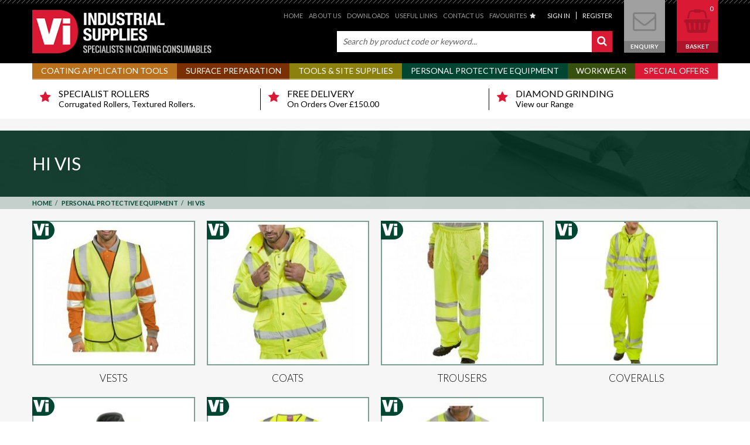

--- FILE ---
content_type: text/html; charset=UTF-8
request_url: https://www.vidistribution.co.uk/categories/gmslhivis.php
body_size: 7521
content:
<!DOCTYPE html>
<!--[if lt IE 8]> <html class="no-js lt-ie11 lt-ie10 lt-ie9 lt-ie8" lang="en" > <![endif]-->
<!--[if IE 8]>    <html class="no-js lt-ie11 lt-ie10 lt-ie9" lang="en" > <![endif]-->
<!--[if IE 9]>    <html class="no-js lt-ie11 lt-ie10" lang="en" > <![endif]-->
<!--[if IE 10]>    <html class="no-js lt-ie11 lt-ie10" lang="en" > <![endif]-->
<!--[if gt IE 11]><!--> <html class="no-js" lang="en"> <!--<![endif]-->
<head>
    <meta charset="utf-8">
    <meta http-equiv="X-UA-Compatible" content="IE=edge">
    <meta name="viewport" content="width=device-width, initial-scale=1, maximum-scale=1.0, user-scalable=no">
    <title>VI Distribution - Hi Vis</title>
    <meta name="description" content="">
    <meta name="keywords" content="">
    <meta name="author" content="Vi Distribution">
    <meta name="robots" content="Index,All">
    <link rel="icon" href="/favicon.ico">
    <!-- Google Tag Manager -->
    <script>(function(w,d,s,l,i){w[l]=w[l]||[];w[l].push({'gtm.start':
                new Date().getTime(),event:'gtm.js'});var f=d.getElementsByTagName(s)[0],
            j=d.createElement(s),dl=l!='dataLayer'?'&l='+l:'';j.async=true;j.src=
            'https://www.googletagmanager.com/gtm.js?id='+i+dl;f.parentNode.insertBefore(j,f);
        })(window,document,'script','dataLayer','GTM-KJM49C8T');</script>
    <!-- End Google Tag Manager -->
    <!-- GOOGLE FONTS -->
    <link href='https://fonts.googleapis.com/css?family=Lato:400,300,700' rel='stylesheet' type='text/css'>
    <!-- HEAD-ONLY JS -->
    <script src="/_template/js/modernizr.custom.js"></script>
    <script src="/_template/js/jquery.min.js"></script>
	<script type="text/javascript">
		(function(c,l,a,r,i,t,y){
			c[a]=c[a]||function(){(c[a].q=c[a].q||[]).push(arguments)};
			t=l.createElement(r);t.async=1;t.src="https://www.clarity.ms/tag/"+i;
			y=l.getElementsByTagName(r)[0];y.parentNode.insertBefore(t,y);
		})(window, document, "clarity", "script", "qd9da37msi");
	</script>
    <!-- Google tag (gtag.js) -->
    <script async src="https://www.googletagmanager.com/gtag/js?id=UA-22827881-1"></script>
    <script>
        window.dataLayer = window.dataLayer || [];
        function gtag(){dataLayer.push(arguments);}
        gtag('js', new Date());

        gtag('config', 'UA-22827881-1');
    </script>
    <!--CSS -->
    <link href="/_template/js/ui/jquery-ui.css" rel="stylesheet">
    <link href="/_template/css/bootstrap.min.css" rel="stylesheet">
    <link href="/_template/css/bootstrap-custom-layer.css" rel="stylesheet">
    <link href="/_template/css/font-awesome.min.css" rel="stylesheet">
    <link href="/_template/css/owl.carousel.css" rel="stylesheet">
    <link href="/_template/css/owl.carousel.custom-layer.css" rel="stylesheet">
    <link href="/_template/css/magnific-popup.css" rel="stylesheet">
    <link href="/_template/css/jquery.growl.css" rel="stylesheet">
    <link href="/_template/css/styles.css" rel="stylesheet">
    <link href="/_template/css/color-profiles.css" rel="stylesheet">
    <meta name="google-site-verification" content="4YBLjsXn_n1mGN4t6zRk5NSD2ptgSGcJzlVYMUH4B68" />


    <script type="text/javascript">
        var _gaq = _gaq || [];
        _gaq.push(['_setAccount', 'UA-22827881-1']);
        _gaq.push(['_trackPageview']);
        (function() {
            var ga = document.createElement('script'); ga.type = 'text/javascript'; ga.async = true;
            ga.src = ('https:' == document.location.protocol ? 'https://ssl' : 'http://www') + '.google-analytics.com/ga.js';
            var s = document.getElementsByTagName('script')[0]; s.parentNode.insertBefore(ga, s);
        })();
    </script>

    <script src="https://js.hcaptcha.com/1/api.js" async defer></script>
    <!--<script src='https://www.google.com/recaptcha/api.js?onload=reCaptchaCallback&render=explicit' async defer></script>-->
    <!--<script src='/reCaptcha/reCaptchaCallback.js'></script>-->

</head>
<body>
<!-- Google Tag Manager (noscript) -->
<noscript><iframe src="https://www.googletagmanager.com/ns.html?id=GTM-KJM49C8T"
                  height="0" width="0" style="display:none;visibility:hidden"></iframe></noscript>
<!-- End Google Tag Manager (noscript) -->
<header class="header">
    <div class="container-fluid">
        <div class="row">
            <div class="col-xs-12">
                <div class="header-wrap">
                    <nav id="top-nav">
                        <ul>
                            <li class="no-mobile"><a href="/">Home</a></li><li class="no-mobile"><a href="/pages/about-Us.php">About us</a></li><li class="no-mobile"><a href="/pages/downloads.php">Downloads</a></li><li class="no-mobile"><a href="/pages/useful_links.php">Useful Links</a></li>                            <li><a href="/pages/contact.php">Contact Us</a></li>
                                                        <li><a href="/user/my_wish_list.php">Favourites <i class="fa fa-star"></i></a></li>
                                                            <li class="no-mobile sign-in"><a href="/user/sign_in.php">Sign In</a></li>
                                <li class="no-mobile register"><a href="/user/register.php">Register</a></li>
                             </ul>
                    </nav>
                    <a href="/" id="site-logo"><img src="/_template/img/site-logo.png" alt="VI Distribution" /></a>
                    <div class="quick-box quote">
                        <a href="/basket/quote.php">
                            <div class="icon"><i class="fa fa-envelope-o"></i>
                                                                    <em></em>
                                </div>
                            <div class="text">Enquiry</div>
                        </a>
                    </div>                    <div class="quick-box basket">
                        <a href="/basket/basket.php" class="js_show_mini_basket">
                            <div class="icon"><i class="fa fa-shopping-basket"></i><em>0</em></div>
                            <div class="text">Basket</div>
                        </a>
                    </div>
                    <div class="search-box">
                        <form id="searchform" name="searchform" method="get" action="/store/results.php">
                            <input type="search" name="s" value="" placeholder="Search by product code or keyword..." id="search" />
                            <a href="#" class="js_submit_nearest_form"><i class="fa fa-search"></i></a>
                        </form>
                    </div>
                    <div class="mobile-controls">
                        <div class="main-menu">
                            <a href="#" class="js_trigger_mobile_menu">
                                <div class="icon"><i class="fa fa-bars"></i></div>
                                <div class="text">View Menu</div>
                            </a>
                        </div>
                    </div>
                    <div class="mobile-sub-controls"><div class="sub-menu">
                            <a href="/user/sign_in.php">
                                <div class="icon"><i class="fa fa-user"></i></div>
                                <div class="text">My Account</div>
                            </a>
                        </div>                    </div><div id="mobile_menu">
    <nav>
        <ul>  <li class='muted-orange'>
                        <a href="/categories/coating-application-tools.php">Coating Application Tools</a>
                        <a href="#" class='toggler'><i class="fa fa-chevron-down"></i></a>
                        <div class='mega_menu' id='mega_menu912'>
                        <ul><li><a href="/categories/rollerbrush.php">Paint Roller Refills</a></li><li><a href="/categories/paintrollerframes.php">Paint Roller Frames</a></li><li><a href="/categories/brushes_and_squeegees.php">Brooms & Poles</a></li><li><a href="/categories/paintbrushes.php">Paint Brushes</a></li><li><a href="/categories/floorspreading.php">Spreading & Levelling Tools</a></li><li><a href="/categories/spiked_rollers.php">Spiked & Stub Rollers</a></li><li><a href="/categories/trowels_1.php">Trowels, Floats & Hawks</a></li><li><a href="/categories/mixing.php">Mixing Tools & Paddles</a></li><li><a href="/categories/squeegees_lll.php">Squeegees</a></li><li><a href="/categories/grp_rollers.php">GRP Rollers</a></li></ul>
                        </div>
                    </li><li class='oak-brown'>
                        <a href="/categories/surface-preparation.php">Surface Preparation</a>
                        <a href="#" class='toggler'><i class="fa fa-chevron-down"></i></a>
                        <div class='mega_menu' id='mega_menu913'>
                        <ul><li><a href="/categories/bucketsandscuttles.php">Buckets, Scuttles, Jugs & Containers</a></li><li><a href="/categories/floorprep.php">Floor Preparation Abrasives</a></li><li><a href="/categories/tape.php">Tape</a></li><li><a href="/categories/polythene-sheeting.php">Temporary Site Protection</a></li><li><a href="/categories/spiked_shoes.php">Spiked Shoes</a></li><li><a href="/categories/levelpins.php">Level Pins</a></li><li><a href="/categories/fillers.php">Fillers</a></li><li><a href="/categories/sacks.php">Sacks</a></li></ul>
                        </div>
                    </li><li class='pea-green'>
                        <a href="/categories/tools-and-site-supplies.php">Tools & Site Supplies</a>
                        <a href="#" class='toggler'><i class="fa fa-chevron-down"></i></a>
                        <div class='mega_menu' id='mega_menu911'>
                        <ul><li><a href="/categories/sealant_adh.php">Sealant & Adhesives</a></li><li><a href="/categories/electrical.php">Site Electrical</a></li><li><a href="/categories/handtools.php">Hand Tools & Accessories</a></li><li><a href="/categories/barrel_taps.php">Barrel Taps & Stands</a></li><li><a href="/categories/absorbants_and_spill_control.php">Spill Control</a></li><li><a href="/categories/janitorial_and_paper_products.php">Janitorial & Paper Products</a></li><li><a href="/categories/tea_coffee&&sugar.php">Catering Supplies</a></li><li><a href="/categories/everbuild_products.php">Everbuild Products</a></li><li><a href="/categories/mixing_st.php">Mixing Stations</a></li><li><a href="/categories/packaging.php">Packaging</a></li><li><a href="/categories/hand_power_tools.php">Power Tools</a></li><li><a href="/categories/site_lighting.php">Site Lighting</a></li><li><a href="/categories/site_safety.php">Site Safety</a></li><li><a href="/categories/storage.php">Site Storage</a></li></ul>
                        </div>
                    </li><li class='ever-green'>
                        <a href="/categories/personal_protective_equipment.php">Personal Protective Equipment</a>
                        <a href="#" class='toggler'><i class="fa fa-chevron-down"></i></a>
                        <div class='mega_menu' id='mega_menu782'>
                        <ul><li><a href="/categories/gmslgloves.php">Gloves</a></li><li><a href="/categories/gmslspecs.php">Eye Protection</a></li><li><a href="/categories/kneepads.php">Knee Pads</a></li><li><a href="/categories/dustmasks.php">Respiratory Protection & Face Masks</a></li><li><a href="/categories/gmslhead.php">Head Protection</a></li><li><a href="/categories/first_aid_and_eye_care.php">First Aid & Eye Care</a></li><li><a href="/categories/disps.php">Disposable Clothing</a></li><li><a href="/categories/gmslhivis.php">Hi Vis</a></li><li><a href="/categories/gmslear.php">Ear Protection</a></li><li><a href="/categories/gmslboots.php">Footwear</a></li><li><a href="/categories/fall_arrest.php">Fall Arrest</a></li><li><a href="/categories/suncream.php">Suncream</a></li></ul>
                        </div>
                    </li><li class='grass-green'>
                        <a href="/categories/clothing-new.php">Workwear</a>
                        <a href="#" class='toggler'><i class="fa fa-chevron-down"></i></a>
                        <div class='mega_menu' id='mega_menu910'>
                        <ul><li><a href="/categories/trousers.php">Trousers & Shorts</a></li><li><a href="/categories/polos&&t_shirts.php">Polos & T shirts</a></li><li><a href="/categories/more_clothing.php">Sweatshirts</a></li><li><a href="/categories/fleece.php">Fleeces</a></li><li><a href="/categories/coats.php">Coats</a></li><li><a href="/categories/coveralls.php">Coveralls & Suits</a></li><li><a href="/categories/clothing.php">Accessories</a></li></ul>
                        </div>
                    </li><li class="bright-red">
                        <a href="/categories/special_offers.php">Special Offers</a>
                    </li></ul>
    </nav>
</div></div>
            </div>
        </div>
    </div>
    </header><nav id="desktop-navigation">
<div class="container-fluid">
<div class="row">
<div class="col-xs-12">
<ul class="top js_auto_space_pad"><!--
--><li class="muted-orange"><a href="/categories/coating-application-tools.php" title="Coating Application Tools">Coating Application Tools</a><div>
<ul class="sub"><li><a href="/categories/rollerbrush.php" title="Paint Roller Refills">Paint Roller Refills</a></li><li><a href="/categories/paintrollerframes.php" title="Paint Roller Frames">Paint Roller Frames</a></li><li><a href="/categories/brushes_and_squeegees.php" title="Brooms & Poles">Brooms & Poles</a></li><li><a href="/categories/paintbrushes.php" title="Paint Brushes">Paint Brushes</a></li><li><a href="/categories/floorspreading.php" title="Spreading & Levelling Tools">Spreading & Levelling Tools</a></li><li><a href="/categories/spiked_rollers.php" title="Spiked & Stub Rollers">Spiked & Stub Rollers</a></li><li><a href="/categories/trowels_1.php" title="Trowels, Floats & Hawks">Trowels, Floats & Hawks</a></li><li><a href="/categories/mixing.php" title="Mixing Tools & Paddles">Mixing Tools & Paddles</a></li><li><a href="/categories/squeegees_lll.php" title="Squeegees">Squeegees</a></li><li><a href="/categories/grp_rollers.php" title="GRP Rollers">GRP Rollers</a></li></ul></div>
</li><li class="oak-brown"><a href="/categories/surface-preparation.php" title="Surface Preparation">Surface Preparation</a><div>
<ul class="sub"><li><a href="/categories/bucketsandscuttles.php" title="Buckets, Scuttles, Jugs & Containers">Buckets, Scuttles, Jugs & Containers</a></li><li><a href="/categories/floorprep.php" title="Floor Preparation Abrasives">Floor Preparation Abrasives</a></li><li><a href="/categories/tape.php" title="Tape">Tape</a></li><li><a href="/categories/polythene-sheeting.php" title="Temporary Site Protection">Temporary Site Protection</a></li><li><a href="/categories/spiked_shoes.php" title="Spiked Shoes">Spiked Shoes</a></li><li><a href="/categories/levelpins.php" title="Level Pins">Level Pins</a></li><li><a href="/categories/fillers.php" title="Fillers">Fillers</a></li><li><a href="/categories/sacks.php" title="Sacks">Sacks</a></li></ul></div>
</li><li class="pea-green"><a href="/categories/tools-and-site-supplies.php" title="Tools & Site Supplies">Tools & Site Supplies</a><div>
<ul class="sub"><li><a href="/categories/sealant_adh.php" title="Sealant & Adhesives">Sealant & Adhesives</a></li><li><a href="/categories/electrical.php" title="Site Electrical">Site Electrical</a></li><li><a href="/categories/handtools.php" title="Hand Tools & Accessories">Hand Tools & Accessories</a></li><li><a href="/categories/barrel_taps.php" title="Barrel Taps & Stands">Barrel Taps & Stands</a></li><li><a href="/categories/absorbants_and_spill_control.php" title="Spill Control">Spill Control</a></li><li><a href="/categories/janitorial_and_paper_products.php" title="Janitorial & Paper Products">Janitorial & Paper Products</a></li><li><a href="/categories/tea_coffee&&sugar.php" title="Catering Supplies">Catering Supplies</a></li><li><a href="/categories/everbuild_products.php" title="Everbuild Products">Everbuild Products</a></li><li><a href="/categories/mixing_st.php" title="Mixing Stations">Mixing Stations</a></li><li><a href="/categories/packaging.php" title="Packaging">Packaging</a></li><li><a href="/categories/hand_power_tools.php" title="Power Tools">Power Tools</a></li><li><a href="/categories/site_lighting.php" title="Site Lighting">Site Lighting</a></li><li><a href="/categories/site_safety.php" title="Site Safety">Site Safety</a></li><li><a href="/categories/storage.php" title="Site Storage">Site Storage</a></li></ul></div>
</li><li class="ever-green"><a href="/categories/personal_protective_equipment.php" title="Personal Protective Equipment">Personal Protective Equipment</a><div>
<ul class="sub"><li><a href="/categories/gmslgloves.php" title="Gloves">Gloves</a></li><li><a href="/categories/gmslspecs.php" title="Eye Protection">Eye Protection</a></li><li><a href="/categories/kneepads.php" title="Knee Pads">Knee Pads</a></li><li><a href="/categories/dustmasks.php" title="Respiratory Protection & Face Masks">Respiratory Protection & Face Masks</a></li><li><a href="/categories/gmslhead.php" title="Head Protection">Head Protection</a></li><li><a href="/categories/first_aid_and_eye_care.php" title="First Aid & Eye Care">First Aid & Eye Care</a></li><li><a href="/categories/disps.php" title="Disposable Clothing">Disposable Clothing</a></li><li><a href="/categories/gmslhivis.php" title="Hi Vis">Hi Vis</a></li><li><a href="/categories/gmslear.php" title="Ear Protection">Ear Protection</a></li><li><a href="/categories/gmslboots.php" title="Footwear">Footwear</a></li><li><a href="/categories/fall_arrest.php" title="Fall Arrest">Fall Arrest</a></li><li><a href="/categories/suncream.php" title="Suncream">Suncream</a></li></ul></div>
</li><li class="grass-green"><a href="/categories/clothing-new.php" title="Workwear">Workwear</a><div>
<ul class="sub"><li><a href="/categories/trousers.php" title="Trousers & Shorts">Trousers & Shorts</a></li><li><a href="/categories/polos&&t_shirts.php" title="Polos & T shirts">Polos & T shirts</a></li><li><a href="/categories/more_clothing.php" title="Sweatshirts">Sweatshirts</a></li><li><a href="/categories/fleece.php" title="Fleeces">Fleeces</a></li><li><a href="/categories/coats.php" title="Coats">Coats</a></li><li><a href="/categories/coveralls.php" title="Coveralls & Suits">Coveralls & Suits</a></li><li><a href="/categories/clothing.php" title="Accessories">Accessories</a></li></ul></div>
</li><li class="bright-red"><a href="/categories/special_offers.php" title="Special Offers">Special Offers</a></li></ul>
</div>
</div>
</div> 
</nav><div class="clearfix"> </div>
<div id="ajsServices" class="container-fluid">
<div>
<div id="ajsServicesSlider">
<div class="ajsService"><a href="  https://www.vidistribution.co.uk/categories/specialists_rollers.php ">
<i class="fa fa-star"></i>
<h3>Specialist Rollers</h3>
Corrugated Rollers, Textured Rollers. <br />
</a></div>
<div class="ajsService"><a href=" https://www.vidistribution.co.uk/pages/carriage.php ">
<i class="fa fa-star"></i>
<h3>FREE DELIVERY</h3>
On Orders Over £150.00 <br />
</a></div>
<div class="ajsService"><a href="https://www.vidistribution.co.uk/categories/diamond_grinding.php">
<i class="fa fa-star"></i>
<h3>Diamond Grinding</h3>
View our Range <br />
</a></div>
</div>
</div>
</div><div class="full-page-wrap ever-green"> 
<div class="page-topper" style="background-image:url(/_images/_categories/_strip/blank.jpg);">
<div>
<div class="container-fluid">
<div class="row">
<div class="col-xs-12">
<div class="master-heading"><h1>Hi Vis</h1></div>
</div>
</div>
</div>
<div class="breadcrumb-wrap">
<div class="container-fluid">
<div class="row">
<div class="col-xs-12">
<ol class="breadcrumb"><li><a href="/">Home</a></li><li><a href="/categories/personal_protective_equipment.php">Personal Protective Equipment</a></li><li><a href="/categories/gmslhivis.php">Hi Vis</a></li></ol>
</div>
</div>
</div>
</div>
</div>
</div>
	
	
		    <div class="container-fluid">
		        <div class="row">
		            <div class="col-xs-12">
		                <div class="row">
							
            <div class="col-xxs-6 col-xs-4 cols-sm-4 col-md-3">
                <div class="category-box">
                    <a href="/categories/vests.php">
                        <div class="image"><img src="/_images/_categories/_feature/1019.jpg" alt="" /><div></div></div>
                        <div class="name js_sync_heights" data-sync-rel="cat-name" data-sync-mode="inner">
                            Vests
                        </div>
                        <div class="stamp"></div>
                    </a>
                </div>
            </div>
		
            <div class="col-xxs-6 col-xs-4 cols-sm-4 col-md-3">
                <div class="category-box">
                    <a href="/categories/hi_vis_coats.php">
                        <div class="image"><img src="/_images/_categories/_feature/1020.jpg" alt="" /><div></div></div>
                        <div class="name js_sync_heights" data-sync-rel="cat-name" data-sync-mode="inner">
                            Coats
                        </div>
                        <div class="stamp"></div>
                    </a>
                </div>
            </div>
		
            <div class="col-xxs-6 col-xs-4 cols-sm-4 col-md-3">
                <div class="category-box">
                    <a href="/categories/hi_vis_trousers.php">
                        <div class="image"><img src="/_images/_categories/_feature/1021.jpg" alt="" /><div></div></div>
                        <div class="name js_sync_heights" data-sync-rel="cat-name" data-sync-mode="inner">
                            Trousers
                        </div>
                        <div class="stamp"></div>
                    </a>
                </div>
            </div>
		
            <div class="col-xxs-6 col-xs-4 cols-sm-4 col-md-3">
                <div class="category-box">
                    <a href="/categories/hi_vis_coveralls.php">
                        <div class="image"><img src="/_images/_categories/_feature/1022.jpg" alt="" /><div></div></div>
                        <div class="name js_sync_heights" data-sync-rel="cat-name" data-sync-mode="inner">
                            Coveralls
                        </div>
                        <div class="stamp"></div>
                    </a>
                </div>
            </div>
		
            <div class="col-xxs-6 col-xs-4 cols-sm-4 col-md-3">
                <div class="category-box">
                    <a href="/categories/hi_vis_fleeces&sweatshirts.php">
                        <div class="image"><img src="/_images/_categories/_feature/1196.jpg" alt="" /><div></div></div>
                        <div class="name js_sync_heights" data-sync-rel="cat-name" data-sync-mode="inner">
                            Fleeces &amp; Sweatshirts
                        </div>
                        <div class="stamp"></div>
                    </a>
                </div>
            </div>
		
            <div class="col-xxs-6 col-xs-4 cols-sm-4 col-md-3">
                <div class="category-box">
                    <a href="/categories/hi_vis_ladies.php">
                        <div class="image"><img src="/_images/_categories/_feature/1194.jpg" alt="" /><div></div></div>
                        <div class="name js_sync_heights" data-sync-rel="cat-name" data-sync-mode="inner">
                            Ladies
                        </div>
                        <div class="stamp"></div>
                    </a>
                </div>
            </div>
		
            <div class="col-xxs-6 col-xs-4 cols-sm-4 col-md-3">
                <div class="category-box">
                    <a href="/categories/hi_vis_polos.php">
                        <div class="image"><img src="/_images/_categories/_feature/1195.jpg" alt="" /><div></div></div>
                        <div class="name js_sync_heights" data-sync-rel="cat-name" data-sync-mode="inner">
                            Polos
                        </div>
                        <div class="stamp"></div>
                    </a>
                </div>
            </div>
		
		                </div>
		            </div>
		        </div>
		    </div>
		</div><div class="container-fluid" id="skinny-banners">
    <div class="row"><div class="col-xs-12 col-sm-6"><a href='/_images/_banners/go.php?banner=6' target='_blank' onclick='ga("send", "event", "Banner", "link", "Create an online account");'><img src='../_images/_banners/6.jpg' alt='Create an online account' width='577' height='45'  class='banner_footer skinny banners' /></a></div><div class="col-xs-12 col-sm-6"><a href='/_images/_banners/go.php?banner=75' target='_self' onclick='ga("send", "event", "Banner", "link", "New Products Banner");'><img src='../_images/_banners/75.jpg' alt='New Products Banner' width='577' height='45'  class='banner_footer skinny banners' /></a></div></div>
</div>
<div class="container-fluid brands-carousel">
    <div class="row">
        <div class="col-xs-12">
            <div class="brands-carousel-wrap">
                <div class="brands-carousel my-owl-dots" id="js_owl_brands"><div class="item"><a href='/_images/_banners/go.php?banner=88' target='_self' onclick='ga("send", "event", "Banner", "link", "Apache , Apache Workwear");'><img src='../_images/_banners/88.jpg' alt='Apache , Apache Workwear' width='110' height='50'  class='banner_brand logos' /></a></div><div class="item"><a href='/_images/_banners/go.php?banner=11' target='_blank' onclick='ga("send", "event", "Banner", "link", "Brand Logo Marshalltown");'><img src='../_images/_banners/11.jpg' alt='Brand Logo Marshalltown' width='110' height='50'  class='banner_brand logos' /></a></div><div class="item"><a href='/_images/_banners/go.php?banner=12' target='_blank' onclick='ga("send", "event", "Banner", "link", "Brand Logo Everbuild");'><img src='../_images/_banners/12.jpg' alt='Brand Logo Everbuild' width='110' height='50'  class='banner_brand logos' /></a></div><div class="item"><a href='/_images/_banners/go.php?banner=14' target='_blank' onclick='ga("send", "event", "Banner", "link", "Brand Logo Tyvack");'><img src='../_images/_banners/14.jpg' alt='Brand Logo Tyvack' width='110' height='50'  class='banner_brand logos' /></a></div><div class="item"><a href='/_images/_banners/go.php?banner=15' target='_blank' onclick='ga("send", "event", "Banner", "link", "Brand Logo Itools");'><img src='../_images/_banners/15.jpg' alt='Brand Logo Itools' width='110' height='50'  class='banner_brand logos' /></a></div><div class="item"><a href='/_images/_banners/go.php?banner=16' target='_blank' onclick='ga("send", "event", "Banner", "link", "Brand Logo Tyvek");'><img src='../_images/_banners/16.jpg' alt='Brand Logo Tyvek' width='110' height='50'  class='banner_brand logos' /></a></div><div class="item"><a href='/_images/_banners/go.php?banner=17' target='_blank' onclick='ga("send", "event", "Banner", "link", "Brand Logo Vitrex");'><img src='../_images/_banners/17.jpg' alt='Brand Logo Vitrex' width='110' height='50'  class='banner_brand logos' /></a></div><div class="item"><a href='/_images/_banners/go.php?banner=36' target='_self' onclick='ga("send", "event", "Banner", "link", "Tramex,moisture meters, moisture meter");'><img src='../_images/_banners/36.jpg' alt='Tramex,moisture meters, moisture meter' width='110' height='50'  class='banner_brand logos' /></a></div><div class="item"><a href='/_images/_banners/go.php?banner=38' target='_self' onclick='ga("send", "event", "Banner", "link", "");'><img src='../_images/_banners/38.jpg' alt='' width='110' height='50'  class='banner_brand logos' /></a></div><div class="item"><a href='/_images/_banners/go.php?banner=39' target='_self' onclick='ga("send", "event", "Banner", "link", "Armorgard");'><img src='../_images/_banners/39.jpg' alt='Armorgard' width='110' height='50'  class='banner_brand logos' /></a></div><div class="item"><a href='/_images/_banners/go.php?banner=7' target='_self' onclick='ga("send", "event", "Banner", "link", "Brand Logo KAM");'><img src='../_images/_banners/7.jpg' alt='Brand Logo KAM' width='110' height='50'  class='banner_brand logos' /></a></div><div class="item"><a href='/_images/_banners/go.php?banner=76' target='_blank' onclick='ga("send", "event", "Banner", "link", "Safetyhub by Howler Products");'><img src='../_images/_banners/76.jpg' alt='Safetyhub by Howler Products' width='110' height='50'  class='banner_brand logos' /></a></div><div class="item"><a href='/_images/_banners/go.php?banner=8' target='_blank' onclick='ga("send", "event", "Banner", "link", "Brand Logo 3M");'><img src='../_images/_banners/8.jpg' alt='Brand Logo 3M' width='110' height='50'  class='banner_brand logos' /></a></div></div>
            </div>
        </div>
    </div>
</div><footer class="pre-footer">
    <div class="container-fluid">
        <div class="row">
            <div class="col-xs-12">

                

                
            </div>
        </div>
    </div>
</footer>
<footer class="footer">
    <div class="container-fluid">
        <div class="row">
            <div class="col-xs-12 col-sm-3 js_sync_heights" data-sync-rel="foot" data-sync-mode="inner">
                <div class="row">
                    <div class="col-xs-6"><ul><li><a href="/">Home</a></li><li><a href="/pages/about-Us.php">About us</a></li><li><a href="/pages/contact.php">Contact Us</a></li><li><a href="/pages/carriage.php">Delivery Information and Costs</a></li><li><a href="/pages/news.php">News</a></li><li><a href="/pages/privacy-policy.php">Privacy Policy</a></li><li><a href="/pages/product_ranges.php">Products and Markets</a></li><li><a href="/pages/sitemap.php">Sitemap</a></li><li><a href="/pages/p_terms_and_conditions.php">Terms and Conditions</a></li><li><a href="/pages/terms_and_conditions.php">Terms and Conditions</a></li><li><a href="/pages/useful_links.php">Useful Links</a></li><li><a href="/pages/VI-Distribution-Guides.php">VI Distribution Guides</a></li></ul></div>
                    <div class="col-xs-6">
                        <ul><!--
--><li><a href="/user/sign_in.php">Sign In</a></li>
                            <li><a href="/user/register.php">Register</a></li><!--
--><!--
--><li><a href="/basket/basket.php">My Basket</a></li>
                        </ul>
                    </div>
                </div>
            </div>
            <div class="col-xs-12 col-sm-3 js_sync_heights" data-sync-rel="foot" data-sync-mode="inner">
                <div class="footer-pad-left">
                    <ul><li><a href="/categories/brushes_and_squeegees.php">Brooms &amp; Poles</a></li><li><a href="/categories/bucketsandscuttles.php">Buckets, Scuttles, Jugs &amp; Containers</a></li><li><a href="/categories/floorprep.php">Floor Preparation Abrasives</a></li><li><a href="/categories/coating-application-tools.php">Coating Application Tools</a></li><li><a href="/categories/tools-and-site-supplies.php">Tools &amp; Site Supplies</a></li><li><a href="/categories/featured_new_products.php">New Products</a></li><li><a href="/categories/squeegees_lll.php">Squeegees</a></li><li><a href="/categories/special_offers.php">Special Offers</a></li><li><a href="/categories/apache_workwear.php">Apache Workwear</a></li><li><a href="/categories/cable_reels.php">Cable Reel's</a></li><li><a href="/categories/cleaning_chemicals.php">Cleaning Chemicals</a></li><li><a href="/categories/everbuild_products.php">Everbuild Products</a></li><li><a href="/categories/ferfa_apprentice_kits.php">Ferfa Apprentice Kits</a></li><li><a href="/categories/home-diy-painting-and-decorating-kits.php">Home DIY and Decorating</a></li><li><a href="/categories/itools.php">Itools</a></li><li><a href="/categories/mopping_and_sweeping.php">Mopping &amp; Sweeping</a></li><li><a href="/categories/multi_pocket.php">Multi Pocket</a></li><li><a href="/categories/standard-sanitiser-stands-dispensers.php">Sanitiser Stands</a></li><li><a href="/categories/sanitiser-stands-sanitiser-stations-sanitiser-unit.php">Sanitiser Stands &amp; Dispensers</a></li><li><a href="/categories/sanitiser-stands-sanitiser-stations-sanitiser-unit.php">Sanitiser Stands &amp; Stations</a></li><li><a href="/categories/sanitiser-stands-sanitiser-stations-sanitiser-unit.php">Sanitiser Stands and Stations</a></li><li><a href="/categories/site-sanitiser-stands-sanitisng-unit.php">Site Sanitiser Units</a></li><li><a href="/categories/splitters111.php">Splitters</a></li><li><a href="/categories/vitools.php">VI Tools</a></li></ul>
                </div>
            </div>
            <div class="col-xs-12 col-sm-3 js_sync_heights" data-sync-rel="foot" data-sync-mode="inner">
                <div class="footer-pad-left">
                    <p>VI Distribution Limited<br />Unit 7 Springvale Business Centre<br />Millbuck Way<br />Sandbach<br />Cheshire<br />CW11 3HY</p>
                    <p>T - 01270 750520<br />
                        F - 01270 750521<br />
                        E - <a href="mailto:sales@vidistribution.co.uk" class="footer-email">sales@vidistribution.co.uk</a></p>
                    <span id="js_browser_width">WIDTH DATA</span>
                </div>
            </div>
            <div class="col-xs-12 col-sm-3 js_sync_heights" data-sync-rel="foot" data-sync-mode="inner">
                <div class="footer-pad-left">
                    <p>Call today for a credit/trade account:</p>
                    <p><a href="/user/register.php" class="apply-button"><i class="fa fa-check-square-o"></i> Create an online account</a></p>
                </div>

                




                <div class="social-links">
                    <div>
                        <div class="footer-pad-left">
                            Follow Us:
                            <a href="https://www.facebook.com/vidistributionltd/"><i class="fa fa-facebook"></i></a>                            <a href="https://twitter.com/vidistribution"><i class="fa fa-twitter"></i></a>

                            <a href="https://uk.linkedin.com/company/vi-distribution-ltd"><i class="fa fa-linkedin"></i></a>



                        </div>
                    </div>
                </div>
            </div>
        </div>
        <a href="https://www.netbizgroup.co.uk/our-services/" class="web-design-services" title="Our web design services are provided by Netbiz Group">Web Design Services</a>
    </div>
</footer><!-- JS -->
<script src="/_template/js/ui/jquery-ui.js"></script>
<script src="/_template/js/bootstrap.min.js"></script>
<script src="/_template/js/owl.carousel.min.js"></script>
<script src="/_template/js/jquery.magnific-popup.min.js"></script>
<script src="/_template/js/jquery.growl.js"></script>
<script src="/_template/js/placeholder.min.js"></script>
<script src="/_template/js/site.js"></script>

<!-- begin olark code -->
<script data-cfasync="false" type='text/javascript'>/*<![CDATA[*/window.olark||(function(c){var f=window,d=document,l=f.location.protocol=="https:"?"https:":"http:",z=c.name,r="load";var nt=function(){
        f[z]=function(){
            (a.s=a.s||[]).push(arguments)};var a=f[z]._={
        },q=c.methods.length;while(q--){(function(n){f[z][n]=function(){
            f[z]("call",n,arguments)}})(c.methods[q])}a.l=c.loader;a.i=nt;a.p={
            0:+new Date};a.P=function(u){
            a.p[u]=new Date-a.p[0]};function s(){
            a.P(r);f[z](r)}f.addEventListener?f.addEventListener(r,s,false):f.attachEvent("on"+r,s);var ld=function(){function p(hd){
            hd="head";return["<",hd,"></",hd,"><",i,' onl' + 'oad="var d=',g,";d.getElementsByTagName('head')[0].",j,"(d.",h,"('script')).",k,"='",l,"//",a.l,"'",'"',"></",i,">"].join("")}var i="body",m=d[i];if(!m){
            return setTimeout(ld,100)}a.P(1);var j="appendChild",h="createElement",k="src",n=d[h]("div"),v=n[j](d[h](z)),b=d[h]("iframe"),g="document",e="domain",o;n.style.display="none";m.insertBefore(n,m.firstChild).id=z;b.frameBorder="0";b.id=z+"-loader";if(/MSIE[ ]+6/.test(navigator.userAgent)){
            b.src="javascript:false"}b.allowTransparency="true";v[j](b);try{
            b.contentWindow[g].open()}catch(w){
            c[e]=d[e];o="javascript:var d="+g+".open();d.domain='"+d.domain+"';";b[k]=o+"void(0);"}try{
            var t=b.contentWindow[g];t.write(p());t.close()}catch(x){
            b[k]=o+'d.write("'+p().replace(/"/g,String.fromCharCode(92)+'"')+'");d.close();'}a.P(2)};ld()};nt()})({
        loader: "static.olark.com/jsclient/loader0.js",name:"olark",methods:["configure","extend","declare","identify"]});
    /* custom configuration goes here (www.olark.com/documentation) */
    olark.identify('7233-347-10-7322');/*]]>*/</script><noscript><a href="https://www.olark.com/site/7233-347-10-7322/contact" title="Contact us" target="_blank">Questions? Feedback?</a> powered by <a href="http://www.olark.com?welcome" title="Olark live chat software">Olark live chat software</a></noscript>
<!-- end olark code --><span itemscope itemtype="http://schema.org/Organization">
<meta itemprop="name" content="VI Distribution Insdustrial Supplies">
<span itemprop="address" itemscope itemtype="http://schema.org/PostalAddress">
<meta itemprop="streetAddress" content="VI Distribution Limited, Unit 7 Springvale Business Centre, Millbuck Way">
<meta itemprop="postalCode" content="CW11 3HY">
<meta itemprop="addressLocality" content="Sandbach">
<meta itemprop="addressRegion" content="Cheshire">
</span>
<meta itemprop="telephone" content="+44 01270 750520">
<meta itemprop="faxNumber" content="01270 750521">
<meta itemprop="email" content="sales@vidistribution.co.uk">
</span>
</body>
</html>

--- FILE ---
content_type: text/css
request_url: https://www.vidistribution.co.uk/_template/css/bootstrap-custom-layer.css
body_size: 459
content:
.container-fluid {
    max-width: 1190px;
}


.breadcrumb {
    background-color: transparent;
    margin-bottom: 0px;
    padding: 3px 0px 3px 0px;
    font-size: 11px;
    text-transform: uppercase;
}

.breadcrumb > .active {
    color: inherit;
}

.breadcrumb a {
    font-weight: bold;
}
.breadcrumb > li + li::before {
    color: inherit;
}


.form-control {
    border: 1px solid #000;

}
select.form-control {

}


@media (min-width: 0px) and (max-width: 500px) {
    .col-xxs-6 {
        width: 50% !important;
    }
    .col-xxs-12 {
        width: 100% !important;
    }
}


.btn-primary {
    background-color: #da1a35;
    border-color: #da1a35;
    color: #fff;
    text-transform: uppercase;
}
.btn-primary:hover {
    background-color: #bc152d;
    border-color: #bc152d;
}



.btn-default {
  background-color: #da1a35;
  border-color: #da1a35;
  color: #fff;
  text-transform: uppercase;
  padding: 5px 15px 5px 15px;
  font-size: 14px;
}
.btn-default:hover {
  background-color: #bc152d;
  border-color: #bc152d;
  color: #fff;
}






.btn-info {
    color: #fff;
    background-color: #000;
    border-color: #000;
    text-transform: uppercase;
    font-size: 14px;
}
.btn-info:hover {
    background-color: #da1a35;
    border-color: #da1a35;
}


::-webkit-input-placeholder { /* WebKit, Blink, Edge */
    color:    #616060;
    font-style:italic;
}
:-moz-placeholder { /* Mozilla Firefox 4 to 18 */
   color:    #616060;
   opacity:  1;
   font-style:italic;
}
::-moz-placeholder { /* Mozilla Firefox 19+ */
   color:    #616060;
   opacity:  1;
   font-style:italic;
}
:-ms-input-placeholder { /* Internet Explorer 10-11 */
   color:    #616060;
   font-style:italic;
}



--- FILE ---
content_type: text/css
request_url: https://www.vidistribution.co.uk/_template/css/owl.carousel.custom-layer.css
body_size: 356
content:
/* 
 *  Default theme - Owl Carousel CSS File
 */
.my-owl-dots .owl-controls {
  margin-top: 20px;
  text-align: center;
  -webkit-tap-highlight-color: transparent;
}
.my-owl-dots .owl-controls .owl-nav [class*='owl-'] {
  color: white;
  font-size: 14px;
  margin: 4px;
  padding: 4px 7px;
  background: #fff;
  display: inline-block;
  cursor: pointer;
  -webkit-border-radius: 3px;
  -moz-border-radius: 3px;
  border-radius: 3px;
}
.my-owl-dots .owl-controls .owl-nav [class*='owl-']:hover {
  background: #869791;
  color: white;
  text-decoration: none;
}
.my-owl-dots .owl-controls .owl-nav .disabled {
  opacity: 0.5;
  cursor: default;
}
.my-owl-dots .owl-dots .owl-dot {
  display: inline-block;
  zoom: 1;
  *display: inline;
}
.my-owl-dots .owl-dots .owl-dot span {
  width: 10px;
  height: 10px;
  margin: 5px 7px;
  background: #fff;
  display: block;
  -webkit-backface-visibility: visible;
  -webkit-transition: opacity 200ms ease;
  -moz-transition: opacity 200ms ease;
  -ms-transition: opacity 200ms ease;
  -o-transition: opacity 200ms ease;
  transition: opacity 200ms ease;
  -webkit-border-radius: 30px;
  -moz-border-radius: 30px;
  border-radius: 30px;
}
.my-owl-dots .owl-dots .owl-dot.active span, .owl-theme .owl-dots .owl-dot:hover span {
  background: #da1a35;
}


--- FILE ---
content_type: text/css
request_url: https://www.vidistribution.co.uk/_template/css/jquery.growl.css
body_size: 572
content:
/* jQuery Growl
 * Copyright 2015 Kevin Sylvestre
 * 1.3.1
 */
#growls {
  z-index: 50000;
  position: fixed; }
  #growls.default {
    bottom: 10px;
    left: 10px; }
  #growls.tl {
    top: 10px;
    left: 10px; }
  #growls.tr {
    top: 10px;
    right: 10px; }
  #growls.bl {
    bottom: 10px;
    left: 10px; }
  #growls.br {
    bottom: 10px;
    right: 10px; }
  #growls.tc {
    top: 10px;
    right: 10px;
    left: 10px; }
  #growls.bc {
    bottom: 10px;
    right: 10px;
    left: 10px; }
  #growls.tc .growl, #growls.bc .growl {
    margin-left: auto;
    margin-right: auto; }

.growl {
  opacity: 1;
  filter: alpha(opacity=100);
  position: relative;
  border-radius: 0px;
  -webkit-transition: all 0.4s ease-in-out;
  -moz-transition: all 0.4s ease-in-out;
  transition: all 0.4s ease-in-out; 

-webkit-box-shadow: 2px 2px 5px -3px rgba(0,0,0,0.75);
-moz-box-shadow: 2px 2px 5px -3px rgba(0,0,0,0.75);
box-shadow: 2px 2px 5px -3px rgba(0,0,0,0.75);

}
  .growl.growl-incoming {
    opacity: 0;
    filter: alpha(opacity=0); }
  .growl.growl-outgoing {
    opacity: 0;
    filter: alpha(opacity=0); }
  .growl.growl-small {
    width: 230px;
    padding: 20px;
    margin: 10px; }
  .growl.growl-medium {
    width: 250px;
    padding: 20px;
    margin: 10px; }
  .growl.growl-large {
    width: 300px;
    padding: 20px;
    margin: 15px; }
  .growl.growl-default {
    color: #FFF;
    background: #da1a35; 
    border: 1px solid #fff;
  }
  .growl.growl-error {
    color: #FFF;
    background: #C0392B; }
  .growl.growl-notice {
    color: #FFF;
    background: #666; 
    border: 1px solid #fff;
  }
  .growl.growl-warning {
    color: #FFF;
    background: #F39C12; }
  .growl .growl-close {
    display: block;
    position: absolute;
    top: 10px;
    right: 10px;
    cursor: pointer;
    float: right;
    font-size: 14px;
    line-height: 14px;
    font-weight: normal;
    font-family: helvetica, verdana, sans-serif; }
  .growl .growl-title {
    font-size: 18px;
    line-height: 24px; 
    text-transform: uppercase;
  }
  .growl .growl-message {
    font-size: 14px;
    line-height: 18px; }

    .growl a {
      color: #fff;
    }
    .growl a:hover {
      color: #fff;
    }

--- FILE ---
content_type: text/css
request_url: https://www.vidistribution.co.uk/_template/css/styles.css
body_size: 12988
content:
#js_browser_width {
    display: none;
}

body, html {
  font-family: Lato; 
  color: #464545;
}

textarea,
input[type="text"],
input[type="password"],
input[type="email"],
input[type="search"],
input[type="button"],
input[type="submit"] {
    border-radius: 0;
    -webkit-border-radius:0px;
}

a {
    color: #da1a35;

}

a:hover {
    color: #000;

}

a:focus {
   outline: 0;
   text-decoration: inherit;
}


img.full-width {
    width: 100%;
}









header.header {
  background-color: #000000;
  clear: both;
  float: left;
  width: 100%;
  background-image: url(/_template/img/trim-bg.png);
  background-position: top;
  background-repeat: repeat-x;
} 

header.header a#site-logo {
    display: block;
    float: left;
    padding: 17px 0px 17px 0px;
}

header.header div.header-wrap {
    position: relative;
    clear: both;
    float: left;
    width: 100%;
}


header.header div.quick-box.basket {
    position: absolute;
    top: 0px;
    right: 0px;
}
header.header div.quick-box.quote {
    position: absolute;
    top: 0px;
    right: 90px;
}
header.header div.quick-box a {
    display: block;
    width: 70px;
    height: 90px;
    color: #fff;
    text-decoration: none;
}

header.header div.quick-box a:hover {
    text-decoration: none;
}


header.header div.quick-box.quote a {
    background-color: #a0a0a0;
}
header.header div.quick-box.quote a:hover {
    background-color: #8b8989;
}

header.header div.quick-box.basket a {
    background-color: #da1a35;
}
header.header div.quick-box.basket a:hover {
    background-color: #bc152d;
}



header.header div.quick-box a div.icon {
    width: 100%;
    height: 70px;
    text-align: center;
    font-size: 40px;
    line-height: 70px;
    overflow:hidden;
    color: rgba(0,0,0,0.2);
    position: relative;
}
header.header div.quick-box a div.icon em {
    display: block;
    position: absolute;
    top: 7px;
    right: 7px;
    color: #fff;
    font-size: 12px;
    line-height: 15px;
    font-style: normal;
}
header.header div.quick-box a div.text {
    width:100%;
    height: 20px;
    overflow:hidden;
    text-align: center;
    font-size: 10px;
    line-height: 18px;
    text-transform: uppercase;
    font-weight: 700;
    background: rgba(0,0,0,0.2);
}


header.header nav#top-nav {
    position: absolute;
    right: 180px;
    top: 16px;
}

header.header nav#top-nav ul {
    list-style: none;
    display: block;
    margin: 0px 0px 0px 0px;
    padding: 0px 0px 0px 0px;
}
header.header nav#top-nav ul li {
    float: left;
    margin: 0px 0px 0px 0px;
    padding: 0px 0px 0px 10px;
}
header.header nav#top-nav ul li a {
    color: #9c9c9c;
    font-size: 11px;
    text-transform: uppercase;
    text-decoration: none;
}
header.header nav#top-nav ul li a:hover {
    color: #fff;
    text-decoration: none;
}
header.header nav#top-nav ul li a i {
    padding-left: 3px;
}

header.header nav#top-nav ul li a i.fa-map-marker {
    color: #da1a35;
}
header.header nav#top-nav ul li a i.fa-star {
    color: #dfdfdf;
}

header.header nav#top-nav ul li.sign-in a {
    border-right: 1px solid #fff;
    padding-right: 10px;
    padding-left: 10px;
}

header.header nav#top-nav ul li.register a, 
header.header nav#top-nav ul li.sign-in a {
    color: #fff;
}
header.header nav#top-nav ul li.register a:hover, 
header.header nav#top-nav ul li.sign-in a:hover {
    color: #da1a35;
}


header.header div.search-box {
    position: absolute;
    right: 180px;
    top: 53px;
    width: 470px;
}
header.header div.search-box input {
    width: 100%;
    border: none;
    padding: 8px 10px 8px 10px;
}

header.header div.search-box a {
    position: absolute;
    top: 0px;
    right: 0px;
    display: block;
    background-color: #da1a35;
    color: #fff;
    height: 100%;
    width: 35px;
    text-align: center;
    font-size: 18px;
    line-height: 33px;
    overflow:hidden;
}
header.header div.search-box a:hover {
    background-color: #bc152d;
} 

nav#desktop-navigation ul.top {
    list-style: none;
    display: -webkit-box;
    display: -moz-box;
    display: -ms-flexbox;
    display: -webkit-flex;
    display: flex;
    -webkit-justify-content: center;
    justify-content: center;
    margin: 0px 0px 0px 0px;
    padding: 0px 0px 0px 0px;
}

nav#desktop-navigation ul.top > li {
    display: inline-block;
    position: relative;
}

nav#desktop-navigation ul.top > li > a {
    display: block;
    text-transform: uppercase;
    font-weight: 400;
    font-size: 14px;
    color: #fff;
    padding: 3px 0px 3px 0px;
    white-space: nowrap;
    text-decoration: none;
    border-bottom: 2px solid rgba(255,255,255,0.3);
}



nav#desktop-navigation ul.top > li > a:hover {
    text-decoration: none;
    border-bottom: 2px solid rgba(255,255,255,0.7);
}



nav#desktop-navigation ul.top > li > div {
    position: absolute;
    top: 100%;
    left: 0px;
    width: 100%;
    background-color: #3d3d3d;
    z-index: 999999;
    display: none;
}
nav#desktop-navigation ul.top > li > div > ul {
    margin: 0px 0px 0px 0px;
    padding: 0px 0px 0px 0px;
    list-style: none;
}
nav#desktop-navigation ul.top > li > div > ul > li {
    margin: 0px 0px 0px 0px;
    padding: 0px 0px 0px 0px;
    border-bottom: 1px solid #5e5e5e;
}
nav#desktop-navigation ul.top > li > div > ul > li:last-child {
    border-bottom: none;
}
nav#desktop-navigation ul.top > li > div > ul > li > a {
    color: #fff;
    display: block;
    width: 100%;
    padding: 5px 0px 5px 0px;
    text-transform: uppercase;
    font-size: 12px;
}
nav#desktop-navigation ul.top > li > div > ul > li > a:hover {
    text-decoration: none;
    background-color: rgba(0,0,0,0.2);
}



div.mobile-controls {
    position: absolute;
    top: 100%;
    left: 0px;
    width: 50%;
    display: none;
}
div.mobile-controls > div.main-menu {
    width: 100%;
}
div.mobile-controls > div.main-menu > a {
    display: block;
    color: #fff;
}

div.mobile-controls > div.main-menu > a > div.icon {
    width: 35px;
    height: 35px;
    overflow:hidden;
    background-color: #DA1A35;
    text-align: center;
    float: left;
}
div.mobile-controls > div.main-menu > a > div.icon i {
    font-size: 21px;
    line-height: 35px;
}

div.mobile-controls > div.main-menu > a > div.text {
    float: left;
    height: 35px;
    overflow:hidden;
    line-height: 35px;
    padding-left: 10px;
    text-transform: uppercase;
}



div.mobile-sub-controls {
    position: absolute;
    bottom: 100%;
    left: 0px;
    width: 140px;
    display: none;

}
div.mobile-sub-controls > div.sub-menu {
    width: 100%;
}
div.mobile-sub-controls > div.sub-menu > a {
    display: block;
    color: #fff;
}

div.mobile-sub-controls > div.sub-menu > a > div.icon {
    width: 30px;
    height: 30px;
    overflow:hidden;

    text-align: center;
    float: left;
}
div.mobile-sub-controls > div.sub-menu > a > div.icon i {
    font-size: 18px;
    line-height: 28px;
}

div.mobile-sub-controls > div.sub-menu > a > div.text {
    float: left;
    height: 30px;
    overflow:hidden;
    line-height: 31px;
    padding-left: 10px;
    font-size: 11px;
    text-transform: uppercase;
}





div#mobile_menu {
    position: absolute;
    top: 144px;
    left: 0px;
    /* border: 1px solid #ddd; */
    background-color: #383736;
    width: 50%;
    z-index: 999999;
    display: none;
}

div#mobile_menu > nav {

}

div#mobile_menu > nav > ul {
    display: block;
    list-style: none;
    margin: 0px 0px 0px 0px;
    padding: 0px 0px 0px 0px;
    width: 100%;
}

div#mobile_menu > nav > ul > li {
    display: block;
    position: relative;
    list-style: none;
    margin: 0px 0px 0px 0px;
    padding: 0px 0px 0px 0px;
    width: 100%;
}



div#mobile_menu > nav > ul > li:last-child {
    border-bottom: none;
}

div#mobile_menu > nav > ul > li > a {
    display: block;
    width: 100%;
    padding: 7px 50px 7px 10px;
    text-decoration: none;
    color: #fff;
    border-bottom: 2px solid rgba(255,255,255,0.3);
    text-transform: uppercase;
}




div#mobile_menu > nav > ul > li > a:hover {
    background-color: #2d2d2c;
}

div#mobile_menu a.toggler {
    position: absolute;
    top: 0px;
    right: 0px;
    width: 35px;
    padding: 7px 4px 7px 4px;
    overflow: hidden;
    color: #fff;
    text-align: center;
    background: rgba(0,0,0,0.2) !important;
}

div#mobile_menu > nav > ul > li .toggler i {
    -moz-transition: all 0.3s ease;
    -ms-transition: all 0.3s ease;
    -o-transition: all 0.3s ease;
    transition: all 0.3s ease;
}

div#mobile_menu > nav > ul > li.open .toggler i {
    -moz-transform: rotate(180deg);
    -webkit-transform: rotate(180deg);
    -o-transform: rotate(180deg);
    -ms-transform: rotate(180deg);
    transform: rotate(180deg);
    -webkit-transition: all 0.3s ease;
}

div#mobile_menu div.mega_menu {
    display: none;
}
div#mobile_menu div.mega_menu > ul {
    display: block;
    list-style: none;
    margin: 0px 0px 0px 0px;
    padding: 0px 0px 0px 0px;
    width: 100%;
    /* border-top: 1px solid #ddd; */
}
div#mobile_menu div.mega_menu > ul > li {
    display: block;
    position: relative;
    list-style: none;
    margin: 0px 0px 0px 0px;
    padding: 0px 0px 0px 0px;
    width: 100%;
    border-bottom: 1px solid #5e5e5e;
}


div#mobile_menu div.mega_menu > ul > li > a {
    display: block;
    width: 100%;
    padding: 5px 50px 5px 10px;
    text-decoration: none;
    background-color: #3d3d3d;
    color: #fff;
    font-size: 12px;
    text-transform: uppercase;
    font-size: 12px;
}
div#mobile_menu div.mega_menu > ul > li > a:hover {
    background-color: rgba(0,0,0,0.2);
    color: #fff;
}



footer.pre-footer {
    clear: both;
    float: left;
    width: 100%;
    background-color: #000;
    font-size: 14px;
    line-height: 22px;
    font-weight: 300;
    color: #fff;
    padding: 20px 0px 10px 0px;

    background-image: url(/_template/img/trim-bg.png);
    background-position: top;
    background-repeat: repeat-x;
    text-align: center;

}

footer.pre-footer div.part {
    position: relative;
    display: inline-block;
    /* [250518 - CHANGES START] */
    padding: 15px 10px 10px 10px;
    /* [250518 - CHANGES END] */
    font-size: 16px;
    color: #f2f2f2;
    text-transform: uppercase;
    vertical-align: top;
}

/* [250518 - CHANGES START] */

footer.pre-footer div.part.offers {
    padding-top: 10px;
    max-width:537px;
    font-size:14px;
    line-height:16px;
}

footer.pre-footer div.part.offers .privacy {
    font-size:12px;
    display:block;
    color:#da1a35;
    text-decoration:underline;
}

footer.pre-footer div.part span.smaller {
    font-size: 14px;
}

footer.pre-footer div.part.subscribe form {
    display: block;
    overflow:hidden;
    /* [250518 - CHANGES START] */
    position:relative;
    /* [250518 - CHANGES END] */
}

footer.pre-footer div.part.subscribe input[type='text'] {
    width: 100%;
    border: none;
    color: #000;
    font-size: 14px;
    height: 38px;
    padding: 12px 120px 14px 10px;
    width: 300px;
}
/* [250518 - CHANGES END] */
footer.pre-footer div.part.subscribe a, footer.pre-footer div.part.subscribe button {
    position: absolute;
    top: 0px;
    right: 0px;
    width: 110px;
    height: 38px;
    overflow:hidden;
    color: #fff;
    line-height: 37px;
    background-color: #da1a35;
}
footer.pre-footer div.part.subscribe a:hover {
    background-color: #bc152d;
}

footer.pre-footer div.part.subscribe a:hover {
    text-decoration: none;
}

/* [250518 - CHANGES START] */

footer.pre-footer div.part.subscribe input[type='checkbox'] {
    margin-right:6px;
}

footer.pre-footer div.part.subscribe label {
    font-size:13px;
    font-weight:400;
    padding-top:4px;
    max-width:300px;
}

/* [250518 - CHANGES END] */


footer.footer {
    clear: both;
    float: left;
    width: 100%;
    background-color: #000;
    font-size: 14px;
    line-height: 22px;
    font-weight: 300;
    color: #fff;
    padding: 10px 0px 70px 0px;
}

footer.footer ul {
    margin: 0px 0px 0px 0px;
    padding: 0px 0px 0px 0px;
    list-style: none;
}
footer.footer  ul li {
    margin: 0px 0px 0px 0px;
    padding: 0px 0px 0px 0px;
}
footer.footer ul li a {
    color: #fff;
}
footer.footer ul li a:hover {
    text-decoration: none;
    color: #9c9c9c;
}
footer.footer  > div > div > div {
    border-right: 1px solid #4d4d4d;
}
footer.footer  > div > div > div:last-child {
    border-right: none;
}


footer.footer a.apply-button {
    display: block;
    width: 100%;
    border: 2px solid #da1a35;
    background-color: #fff;
    color: #000000;
    text-transform: uppercase;
    padding: 5px 10px 5px 10px;
    font-size: 13px;
    font-weight: 400;
}
footer.footer a.apply-button i {
    color: #da1a35;
}

footer.footer a.apply-button:hover {
    text-decoration: none;
    background-color: #da1a35;
    color: #fff;
}
footer.footer a.apply-button:hover i {
    color: #fff;
}
           
footer.footer div.social-links {
    width: 100%;
    font-size: 16px;
    text-transform: uppercase;
    padding: 10px 10px;
}

footer.footer div.social-links > div {
    clear: both;
    float: left;
    width: 100%;
    padding: 10px 0px 0px 10px;
}


footer.footer div.social-links a {
    color: #0e94cc;
    display: inline-block;
    padding-left: 10px;
}
footer.footer div.social-links a:hover {
    color: #fff;
}

div.footer-pad-left {
    padding-left: 20px;
}

#home-banners {
    /*padding-top: 20px;*/
    padding-bottom: 20px;
    clear:both;

}
#home-banners img {
    width: 100%;
    height:auto;
}

.bottom-on-full-desktop {
    position: absolute;
    bottom: 0px;
    right: 0px;
} 


div.hr {
    background-image:url(/_template/img/hr-bg.png);
    background-position: top;
    background-repeat: repeat-x;
    width: 100%;
    height: 7px;
    clear: both;
    margin-bottom: 20px;
}

div.standalone-heading {
    width: 100%;
    clear: both;
    text-align: center;
}
div.standalone-heading h2 {
    font-size: 22px;
    line-height: 22px;
    font-weight: 300;
    text-transform: uppercase;
    margin: 0px 0px 20px 0px;
    padding: 0px 0px 0px 0px;
}



div.products-carousel {

}
div.products-carousel-wrap {
    clear: both;
    float: left;
    width: 100%;
    padding: 20px 20px 20px 20px;
    background-color: #e2e1e1;
    margin-bottom: 20px;


}
div.products-carousel-wrap h5 {
    font-size: 22px;
    font-weight: 300;
    text-transform: uppercase;
    padding: 0px 0px 0px 0px;
    margin: 0px 0px 20px 0px;
    text-align: center;
}



div.product {
    clear: both;
    float: left;
    width: 100%;
    position: relative;
    background-color: #fff;
}
div.product a {
    display: block;
    clear: both;
    float: left;
    width: 100%;
}
div.product div.info {
    clear: both;
    float: left;
    width: 100%;
    border: 2px solid #fff;
    border-bottom: none;
}
div.product a:hover div.info {
    border-color: #000;
}
div.product div.info div.brand {
    clear: both;
    float: left;
    width: 100%;
    height: 60px;
    text-align: center;
    padding: 0px 3px 0px 3px;
    overflow:hidden;
    background-position: center;
    background-repeat: no-repeat;
}
div.product div.info div.brand img {
    width: 100px;
    display: inline-block;
}
div.product div.info div.thumb {
    clear: both;
    float: left;
    width: 100%;
    text-align: center;
    padding: 0px 3px 0px 3px;
    margin-bottom: 10px;
}
div.product div.info div.thumb img {
    display: inline-block;
    max-width: 215px;
}

div.product div.info div.name {
    clear: both;
    float: left;
    width: 100%;
    text-align: center;
    padding: 0px 10px 10px 10px;
    font-size: 16px;
    line-height: 20px;
    color: #000000;
    font-weight: 600;
    text-transform: uppercase;
}

div.product div.info div.sku {
    clear: both;
    float: left;
    width: 100%;
    text-align: center;
    padding: 0px 10px 10px 10px;
    font-size: 12px;
    color: #da1a35;
}
div.product div.info div.sku span {
    color: #000;
}

div.product  div.controls {
    clear: both;
    float: left;
    width: 100%;
    background-color: #000000;
    height: 30px;
    overflow: hidden;
}
div.product div.controls div.view {
    color: #fff;
    text-transform: uppercase;
    font-size: 12px;
    line-height: 30px;
    padding-left: 10px;
}
div.product a:hover div.controls div.view {
    color: #9c9c9c;
}

div.product div.controls div.view i {
    padding-right: 5px;
}

div.product a.favourite {
    display: block;
    position: absolute;
    bottom: 0px;
    right: 30px;
    width: 30px;
    height: 30px;
    background-color: #b7b7b7;
    color: #4d4d4d;
    text-align: center;
    font-size: 12px;
    line-height: 30px;
    overflow:hidden;
}                       
div.product a.favourite:hover {
    color: #fff;
    background-color: #4d4d4d;
}

div.product a.buy {
    display: block;
    position: absolute;
    bottom: 0px;
    right: 0px;
    width: 30px;
    height: 30px;
    background-color: #da1a35;
    color: #850b1d;
    text-align: center;
    font-size: 12px;
    line-height: 30px;
    overflow:hidden;
}           
div.product a.buy:hover {
    background-color: #850b1d;
    color: #fff;
}





div#skinny-banners {
    margin-bottom: 20px;
}
div#skinny-banners img {
    width: 100%;
    height:auto;
}


div.brands-carousel-wrap {
    max-height: 83px;
    overflow:hidden;
}
div.brands-carousel-wrap div.item {
    text-align: center;

}
div.brands-carousel-wrap div.item img {
    max-width: 110px;
    width: 100%;
    display: inline-block;
}


div.news-thumb {
    position: relative;
    background-size: cover;
}

div.news-thumb a {
    display: block;
    position: absolute;
    top: 0px;
    left: 0px;
    width: 100%;
    height: 100%;
    color: #fff;
}

div.news-thumb a:hover {
    text-decoration: none;
}

div.news-thumb a.muted-orange {
    background: rgba(186,113,30,0.8);
}
div.news-thumb a.muted-orange:hover {
    background: rgb(186,113,30);
}
div.news-thumb a.oak-brown {
    background: rgba(123,48,3,0.8);
}
div.news-thumb a.oak-brown:hover {
    background: rgb(123,48,3);
}
div.news-thumb a.pea-green {
    background: rgba(140,29,12,0.8);
}
div.news-thumb a.pea-green:hover {
    background: rgb(140,29,12);
}
div.news-thumb a.grass-green {
    background: rgba(56,79,14,0.8);
}
div.news-thumb a.grass-green:hover {
    background: rgb(56,79,14);
}
div.news-thumb a.ever-green {
    background: rgba(0,70,49,0.8);
}
div.news-thumb a.ever-green:hover {
    background: rgb(0,70,49);
}
div.news-thumb a.bright-red {
    background: rgba(218,26,53,0.8);
}
div.news-thumb a.bright-red:hover {
    background: rgb(218,26,53);
}


div.news-thumb a div.text {
    position: absolute;
    top: 0px;
    left: 0px;
    text-align: center;
    text-transform: uppercase;
    width: 100%;
}

span.date {
    display: block;
    font-size: 16px;
    font-weight: 300;
    padding-bottom: 6px;
}
span.title {
    display: block;
    font-size: 19px;
    font-weight: 600;
    line-height: 22px;
    padding: 0px 20px 0px 20px;
}

div.full-page-wrap {
    margin-bottom: 20px;
}



div.page-topper {
    clear: both;
    float: left;
    width: 100%;
    background-size: cover;
    margin-top: 20px;
    margin-bottom: 20px;
}





div.page-topper h1 {
    font-size: 30px;
    font-weight: 400;
    color:#fff;
    text-transform: uppercase;
    margin: 0px 0px 0px 0px;
    padding: 40px 0px 40px 0px;
}

div.breadcrumb-wrap {
    width: 100%;
    background: rgba(255,255,255,0.75);
}


div.category-box {
    clear: both;
    float: left;
    width: 100%;
    margin: 0px 0px 20px 0px;
}
div.category-box a {
    display: block;
    position: relative;
    clear: both;
    float: left;
    width: 100%;
}
                         
div.category-box a div.image {
    width: 100%;
    border: 2px solid #d8b38a;
    background-color: #fff;
    text-align: center;
    position: relative;
    margin: 0px 0px 10px 0px;
}
div.category-box a div.image > div {
    position: absolute;
    top: 0px;
    left: 0px;
    width: 100%;
    height: 100%;
    background: rgba(216,179,138,0.34);
    display: none;
}
div.category-box a:hover div.image > div {
    display: block;
}
div.category-box a div.image img {
    width: 100%;
    max-width: 100%;
    position: relative;
}
div.category-box a div.name {
    font-size: 17px;
    font-weight: 300;
    color: #000000;
    text-transform: uppercase;
    text-align: center;
}



div.category-box a:hover {
    text-decoration: none;
}

div.category-box a div.stamp {
    position: absolute;
    background-image:url(/_template/img/stamp.png);
    background-size: 26px 21px;
    background-repeat: no-repeat;
    background-position: 2px 5px;
    top: 0px;
    left: 0px;
    width: 38px;
    height: 32px;
    background-color: #ba711e;
    border-top-right-radius: 20px;
    border-bottom-right-radius: 20px;
}

                     



div.category-page h3 {
    font-size: 24px;
    font-weight: 400;
    color: #1b1b20;
    text-transform: uppercase;
    margin: 0px 0px 20px 0px;
    padding: 0px 0px 0px 0px;
}

div.category-page div.sidebar h2 {
    padding: 0px 0px 0px 0px;
    margin: 0px 0px 0px 0px;
    display: block;
    width: 100%;
}
div.category-page div.sidebar h2 a {
    color: #ffffff;
    font-size: 15px;
    margin: 0px 0px 0px 0px;
    padding: 10px 15px 10px 15px;
    display: block;
    width: 100%;
    background-color: #ba711e;
    text-transform: uppercase;
    line-height: 18px;
    cursor: default;
}
div.category-page div.sidebar h2 a:hover {
    text-decoration: none;
}
div.category-page div.sidebar h2 a i {
    padding-right: 5px;
    display: none;
}


div.page-controls-wrap {
    border-top: 1px solid #ba711e;
    border-bottom: 1px solid #ba711e;
    clear: both;
    float: left;
    width: 100%;
    margin: 0px 0px 20px 0px;
    padding: 10px 0px 10px 0px;
}

div.page-controls-wrap span.text {
    display: inline-block;
    padding: 5px 15px 5px 0px;
    text-transform: uppercase;
}

div.page-controls-wrap span.text.favourites {
    font-size:12px;
    text-transform: none;
}

div.page-controls-wrap select {
    width: 175px;
    display: inline-block;
}

div.page-controls-wrap nav {
    display: block;
    line-height: 0px;
}

div.page-controls-wrap nav .pagination {
    margin: 0px 0px 0px 0px;

}

div.page-controls-wrap nav .pagination li {
    border-left: 4px solid transparent;
    display: inline-block;
}

div.page-controls-wrap nav .pagination li > a {
    color: #000000;
}

div.page-controls-wrap nav .pagination li.active > a {
    color: #fff;
    background-color:#da1a35;
    border-color: #da1a35;
}


div.category-page div.sidebar nav {
    clear: both;
    float: left;
    width: 100%;
    margin: 0px 0px 20px 0px;
}

div.category-page div.sidebar nav > ul {
    margin: 0px 0px 0px 0px;
    padding: 0px 0px 0px 0px;
    list-style: none;
}

div.category-page div.sidebar nav > ul > li {
    border-bottom: 1px solid #cfcfcf;
}
div.category-page div.sidebar nav > ul > li > a {
    background-color: #e2e1e1;
    color: #000000;
    font-weight: 600;
    font-size: 16px;
    display: block;
    width: 100%;
    padding: 6px 10px 6px 10px;
    text-transform: uppercase;
}
div.category-page div.sidebar nav > ul > li > a:hover {
    text-decoration: none;
    background-color: #cfcfcf;
}

div.category-page div.sidebar nav > ul > li > ul {
    margin: 0px 0px 0px 0px;
    padding: 0px 0px 0px 0px;
    list-style: none;
}

div.category-page div.sidebar nav > ul > li > ul > li > a {
    background-color: #e2e1e1;
    color: #2e2d2d;
    font-weight: 600;
    font-size: 13px;
    display: block;
    width: 100%;
    padding: 6px 10px 6px 30px;
    text-transform: uppercase;
}
div.category-page div.sidebar nav > ul > li > ul > li > a:hover {
    text-decoration: none;
    background-color: #cfcfcf;
}


div.category-page div.sidebar-banner {
    clear: both;
    float: left;
    width: 100%;
    margin: 0px 0px 20px 0px;
}

div.category-page div.sidebar-banner img {
    width: 100%;
    height:auto;
}





div.product-panel {
    clear: both;
    float: left;
    width: 100%;
    background-color: #ffffff;
    position: relative;
    margin: 0px 0px 20px 0px;
}
div.product-panel > a {
    display: block;
    clear: both;
    float: left;
    width: 100%;
    padding: 25px 225px 25px 25px;
}

div.product-panel {
	border: 2px solid #fff;
}
div.product-panel:hover {
    border-color: #000000;
}

div.product-panel > div.controls {
    position: absolute;
    top: 0px;
    right: 0px;
    width: 200px;
    height: 100%;
    border: 2px solid transparent;
}
div.product-panel > div.controls div.pricing {
    position: absolute;
    width: 100%;
    height: 100%;
    background-color: #e2e1e1;
    padding: 15px 15px 15px 15px;
}

div.product-panel > div.controls div.pricing div.headline-price {
    width: 100%;
    clear: both;
    float: left;
    margin: 0px 0px 5px 0px;
    line-height: 14px;
}

div.product-panel > div.controls div.pricing small {
    text-transform: uppercase;
    font-size: 11px;
}

div.product-panel > div.controls div.pricing span.price {
    color: #da1a35;
    font-size: 28px;
    line-height: 28px;
    font-weight: 600;
}
                
div.product-panel > div.controls div.pricing div.qty {
    width: 100%;
    clear: both;
    float: left;
    margin: 0px 0px 8px 0px;
}
                  
div.product-panel > div.controls div.pricing div.discounts {     
    width: 100%;
    clear: both;
    float: left;
    margin: 0px 0px 8px 0px;
    font-size: 11px;
    text-transform: uppercase;
}

div.product-panel > div.controls div.pricing div.discounts i {
    padding-right: 5px;
    color: #a0a0a0;
}

div.product-panel > div.controls div.pricing span.save {
    display: inline-block;
    padding-left: 5px;
    color: #da1a35;
}          
               
div.product-panel > div.controls div.pricing > a {
    font-size: 11px;
    text-transform: uppercase;
    color: #000000;
}
div.product-panel > div.controls div.pricing > a:hover {
    text-decoration: none;
    color: #da1a35;
}
                       
div.product-panel > div.controls div.pricing > a i {
    padding-right: 5px;
    color: #a0a0a0;
}   
div.product-panel > div.controls div.pricing > a:hover i { 
    color: #da1a35;
}







div.product-panel > div.controls a.view {
    position: absolute;
    bottom: 0px;
    left: 0px;
    width: 100%;
    height: 30px;
    overflow:hidden;
    background-color: #000;
    color: #fff;
    text-transform: uppercase;
    font-size: 12px;
    line-height: 30px;
    padding-left: 10px;
}
div.product-panel > div.controls a.view i {
    padding-right: 5px;
}
div.product-panel > div.controls a.view:hover {
    text-decoration: none;
    color: #9c9c9c;
}

div.product-panel > div.controls a.quote {
    display: block;
    position: absolute;
    bottom: 0px;
    right: 30px;
    width: 30px;
    height: 30px;
    background-color: #b7b7b7;
    color: #4d4d4d;
    text-align: center;
    font-size: 12px;
    line-height: 30px;
    overflow:hidden;
}
div.product-panel > div.controls a.quote:hover {
    color: #fff;
    background-color: #4d4d4d;
}
div.product-panel > div.controls a.buy {
    display: block;
    position: absolute;
    bottom: 0px;
    right: 0px;
    width: 30px;
    height: 30px;
    background-color: #da1a35;
    color: #850b1d;
    text-align: center;
    font-size: 12px;
    line-height: 30px;
    overflow:hidden;
}
div.product-panel > div.controls a.buy:hover {
    background-color: #850b1d;
    color: #fff;
}


div.product-panel > div.controls a.remove {
    display: block;
    position: absolute;
    top: 0px;
    right: 0px;
    width: 30px;
    height: 30px;
    background-color: #a0a0a0;
    color: #000000;
    text-align: center;
    font-size: 12px;
    line-height: 30px;
    overflow:hidden;
}
div.product-panel > div.controls a.remove:hover {
    color: #fff;
    background-color: #da1a35;
}




div.spinner {
    width: 100px;
    clear: both;
    float: left;

}
div.spinner > * {
    display: block;
    float: left;
    overflow:hidden;
    width: 30px;
    height: 30px;
    border: none;
    text-align: center;
}

div.spinner input{
	width:40px;
}
div.spinner a.minus {
    background-color: #8c810c;
    color: #fff;
}
div.spinner a.minus:hover {
    background-color: #da1a35;
}
div.spinner a.plus {
    background-color: #004631;
    color: #fff;
}
div.spinner a.plus:hover {
    background-color: #da1a35;
}
div.spinner > a > span  {
    display: inline-block;
    padding-top: 5px;
}



div.product-panel > a div.info {
    clear: both;
    float: left;
    width: 100%;

    position: relative;
    min-height: 175px;
}


div.product-panel > a div.info > div.details {
    clear: both;
    float: left;
    width: 100%;
    padding-left: 250px;
}
                                
div.product-panel > a div.info > div.details div.brand {
    position: absolute;
    top: 0px;
    right: 0px;
}
div.product-panel > a div.info > div.details div.name {
    clear: both;
    float: left;
    width: 100%;
    padding-right: 125px;
}
div.product-panel > a div.info > div.details div.name h4 {
    margin: 0px 0px 20px 0px;
    padding: 0px 0px 0px 0px;
    color: #000000;
    font-size: 16px;
    font-weight: 600;
    text-transform: uppercase;
}
div.product-panel > a div.info > div.details div.sku {
    clear: both;
    float: left;
    width: 100%;
    font-size: 12px;
    color: #da1a35;
    margin: 0px 0px 15px 0px;
} 
div.product-panel > a div.info > div.details div.sku span  {
    color: #000;
}

div.product-panel > a div.info > div.details div.intro {
    color: #787878;
    font-size: 12px;
}


div.product-panel > a div.info > div.details div.thumb {
    position: absolute;
    top: 0px;
    left: 0px;
    width: 225px;
    height: 175px;
    background-size: cover;
    background-position: center;
}

div.product-panel > a div.info > div.details div.thumb img {
    max-width: 225px;
}

div.product-panel > a div.info > div.details div.thumb div.special-offer {
    position: absolute;
    top: -3px;
    right: -3px;
    background-image:url(/_template/img/special-offer-strip.png);
    width: 117px;
    height: 98px;
}


div.product-panel > a div.info > div.details div.was-price-strip {
    color: #000;
    font-weight: bold;
    padding-top: 15px;
}




ul.product-downloads-list {
    margin: 0px 0px 0px 0px;
    padding: 0px 0px 0px 0px;
    list-style: none;
}
ul.product-downloads-list > li {
    margin: 0px 0px 0px 0px;
    padding: 0px 0px 0px 0px;
}

ul.product-downloads-list > li > a {
    color: #464545;
    display: block;
    margin: 0px 0px 10px 0px;
    vertical-align: top;
}                      
ul.product-downloads-list > li > a > i {
    font-size: 26px;
    padding-right: 10px;
    vertical-align: top;
}                                 
          
ul.product-downloads-list > li > a > span {
    display: inline-block;
    vertical-align: top;
    padding-top: 5px;
}  
ul.product-downloads-list > li > a:hover {
    color: #da1a35;
}







div.product-details {
    position: relative;
}
div.product-details > div {
    position: static;
}

div.product-details div.brand {
    position: absolute;
    top: 0px;
    right: 0px;
}

div.product-details div.product-media {
    position: absolute;
    top: 0px;
    left: 0px;
    padding-bottom: 20px;
}

div.product-details div.product-media img {
    width: 100%;
}

div.product-details div.product-media div.main-image {
    margin-bottom: 20px;
}


div.product-details h2 {
    padding: 0px 125px 0px 0px;
    margin: 0px 0px 20px 0px;
    color: #000000;
    font-size: 24px;
    font-weight: 400;
}




div.product-details div.sku {
    clear: both;
    float: left;
    width: 100%;
    font-size: 12px;
    color: #da1a35;
    margin: 0px 0px 20px 0px;
} 
div.product-details div.sku span  {
    color: #000;
}




div.product-details div.headline-price {
    width: 100%;
    clear: both;
    float: left;
    margin: 0px 0px 20px 0px;
    line-height: 14px;
}

div.product-details small {
    text-transform: uppercase;
    font-size: 11px;
}

div.product-details span.price {
    color: #da1a35;
    font-size: 28px;
    line-height: 28px;
    font-weight: 600;
}

div.product-details p {
    margin: 0px 0px 20px 0px;
}
                
div.product-details div.qty {
    width: 100%;
    clear: both;
    float: left;
    margin: 0px 0px 20px 0px;
}
                  
div.product-details div.discounts {     
    width: 100%;
    clear: both;
    float: left;
    margin: 0px 0px 20px 0px;
    font-size: 11px;
    text-transform: uppercase;
}

div.product-details div.discounts i {
    padding-right: 5px;
    color: #a0a0a0;
}

div.product-details span.save {
    display: inline-block;
    padding-left: 5px;
    color: #da1a35;
}   

div.product-details div.spinner {
    margin-bottom: 20px;
}

div.product-details div.main-controls {
    clear: both;
    float: left;
    width: 100%;
    vertical-align: top;

}

div.product-details div.main-controls a {
    text-transform: uppercase;
    display: inline-block;
    vertical-align: top;
    margin-right: 14px;
    margin-bottom: 14px;
}
div.product-details div.main-controls a:hover {
    text-decoration: none;
}
div.product-details div.main-controls a.favourite {
    color: #4d4d4d;
    width: 45px;
    height: 45px;
    background-color: #ffffff;
    border: 1px solid #bbbbbb;
    text-align: center;
    font-size: 14px;
    line-height:43px;
    overflow:hidden;
}

div.product-details div.main-controls a.favourite:hover {
    color: #fff;
    background-color: #bc152d;
    border-color: #bc152d;
}

div.product-details div.main-controls a.quote {
    display: inline-block;
    height: 45px;
    background-color: #a2a2a2;
    border: 1px solid transparent;
    color: #313131;
    text-align: center;
    font-size: 14px;
    overflow:hidden;
}
div.product-details div.main-controls a.quote:hover span, 
div.product-details div.main-controls a.quote:hover {
    background-color: #4c4c4c;
    color: #fff;
}

div.product-details div.main-controls a.buy {
    display: inline-block;
    height: 45px;
    background-color: #da1a35;
    border: 1px solid transparent;
    color: #313131;
    text-align: center;
    font-size: 14px;
    overflow:hidden;

}

div.product-details div.main-controls a span {
    background-color: #bbbbbb;
    display: inline-block;
    padding: 12px 15px 13px 15px;
}

div.product-details div.main-controls a.buy span {
    background-color: #bc152d;
    color: #fff;
}

div.product-details div.main-controls a.buy i, 
div.product-details div.main-controls a.quote i {
    padding-left: 7px;
    padding-right: 7px;
}
div.product-details div.main-controls a.buy i {
    color: #6f0716;
}

div.product-details div.main-controls a.buy:hover i, 
div.product-details div.main-controls a.buy:hover span, 
div.product-details div.main-controls a.buy:hover {
    background-color: #bc152d;
    color: #fff;
}







div.info-panel {
    background-color: #e2e1e1;
    padding: 20px 20px 20px 20px;
    position: relative;
}

div.category-page div.sidebar div.info-panel h2 {
    font-size: 15px;
    line-height: 20px;
    color: #000000;
    font-weight: 400;
    text-transform: uppercase;
    margin: 0px 0px 15px 0px;
    padding: 0px 70px 0px 0px;

}
div.info-panel div.key {
    overflow:hidden;
    position: absolute;
    top: 0px;
    right: 0px;
    background-color: #b7b7b7;
    color: #4d4d4d;
    width: 45px;
    height: 45px;
    text-align: center;
    overflow:hidden;
    line-height: 44px;
}


div.cms-page {
    clear: both;
    padding-top: 20px;
    padding-bottom: 20px;
    font-weight: 300;
}

div.cms-page a {
    text-decoration: underline;
}

div.cms-page a:hover {
    text-decoration: none;
}

div.cms-page h2 {
    color: #000000;
    font-size: 22px;
    margin: 0px 0px 20px 0px;
    font-weight: 300;
    text-transform: uppercase;
}

div.cms-page h3 {
    color: #000000;
    font-size: 22px;
    padding-top: 20px;
    margin: 0px 0px 20px 0px;
    font-weight: 500;
    text-transform: uppercase;
}

div.cms-page h4 {
    color: #000000;
    font-size: 22px;
    padding-top: 20px;
    margin: 0px 0px 20px 0px;
    font-weight: 600;
    text-transform: uppercase;
}

div.cms-page h5 {
    color: #da1a35;
    font-size: 20px;
    padding-top: 20px;
    margin: 0px 0px 20px 0px;
    font-weight: 500;
    text-transform: uppercase;
}

div.cms-page h6 {
    color: #da1a35;
    font-size: 20px;
    padding-top: 20px;
    margin: 0px 0px 20px 0px;
    font-weight: 600;
    text-transform: uppercase;
}

div.cms-page p:first-of-type {
    font-size: 16px;
}



div.cms-page table {
    width: 100%;
    border: 1px solid #000;
    margin: 0px 0px 30px 0px;
}
div.cms-page table th {
    border-bottom: 1px solid #000;
    text-align: left;
    background-color: #fff;
    padding: 5px;
}
div.cms-page table td {
    text-align: left;
    padding: 5px;
}

div.cms-page table tr:nth-child(odd) { 
    background-color:#eee; 
}

div.cms-page ul.product-downloads-list {
    padding-top: 20px;
    padding-bottom: 20px;
}



div.my-account-boxes a {
    display: block;
    text-align: center;
    margin: 0px 0px 20px 0px;
    padding: 25px 25px 25px 25px;
    background-color: #ddd;
    color: #fff;
    font-size: 20px;
    text-transform: uppercase;
    text-decoration: none;
}
div.my-account-boxes a:hover {
    text-decoration: none;
    opacity: 0.9;
}


a.boxy {
    display: block;
    position: relative;
    padding: 10px 10px 10px 30px;
    clear: both;
    float: left;
    width:100%;
    margin: 0px 0px 20px 0px;
    background-color: #fff;
    text-align: center;
    text-transform: uppercase;
    border: 2px solid #000;
    text-decoration: none !important;
}
a.boxy i {
    display: block;
    position: absolute;
    top: 50%;
    margin-top: -6px;
    /*left: 10px;*/
    left: 22px;
}
a.boxy:hover {
    text-decoration: none;
}



div.form-layout > div {
    padding-bottom: 15px;
}






a.news-box {
    display: block;
    border-bottom: 2px solid #e9e9e9;
    margin: 0px 0px 30px 0px;
    color: #756c64;
}

a.news-box div.news-thumb {

}
a.news-box div.news-thumb img {
    width: 100%;
    margin: 0px 0px 15px 0px;
}

a.news-box h3 {
    color: #da1a35;
    font-size: 20px;
    font-weight: 600;
    margin: 0px 0px 15px 0px;
    padding: 0px 0px 0px 0px;
    text-transform: uppercase;
}
a.news-box div.news-date {
    margin: 0px 0px 15px 0px;
}

a.news-box div.news-intro {
    margin: 0px 0px 15px 0px;
}

a.news-box:hover {
    text-decoration: none;
}
  
a.news-box:hover h3 {
    color: #756c64;
}




div.latest-news-col > div.news-thumb {
    margin-bottom: 20px;
}

div.recent-news-heading {
    color: #fff;
    background-color: #000;
    text-align: center;
    padding: 10px 15px 10px 15px;
    text-transform: uppercase;
    margin: 0px 0px 20px 0px;
}

div.news-item-col {
    color: #756c64;
}

div.news-item-col > img {
    width: 100%;
    margin: 0px 0px 20px 0px;
}

div.news-item-col h2 {
    color: #da1a35;
    font-size: 24px;
    margin: 0px 0px 15px 0px;
    padding: 0px 0px 0px 0px;
}

div.news-item-col p.date {
    font-size: 12px;
}


div.back-button {
    clear: both;
    padding-top: 15px;
    margin-bottom: 30px;
}



div.list-of-links {
    clear: both;
    float: left;
    width: 100%;
    padding: 20px 0px 60px 0px;

}


.system-page-wrap h1 {
    color: #000000;
    font-size: 20px;
    font-weight: 300;
    text-align: center;
    text-transform: uppercase;
    margin: 30px 0px 30px 0px;
}

.system-page-wrap h2 {
    color: #000000;
    font-size: 20px;
    font-weight: 300;
    text-align: center;
    text-transform: uppercase;
    margin: 30px 0px 30px 0px;
}



.system-page-wrap table.form_table {

    width: 100%;
    margin: 0px 0px 20px 0px;
} 

.system-page-wrap table.form_table th {
    background-color: #e8e7e7;
    border: 1px solid #000000;
}

.system-page-wrap table.form_table td.subheading {
    background-color: #e8e7e7;
    border: 1px solid #000000;
}
.system-page-wrap table.form_table td {
    border: 1px solid #000000;
    border-bottom: 1px solid #dcdcdc;
}
.system-page-wrap table.form_table td,
.system-page-wrap table.form_table th {
    padding: 7px 7px 7px 7px;
}

.system-page-wrap table.form_table tr.topline > * {
    border-top: 1px solid #010101;
}

.system-page-wrap table.form_table tr.baseline td {
    border-bottom: 1px solid #010101;
}

.system-page-wrap table.form_table tr:last-child, 
.system-page-wrap table.form_table tr:last-child td {
    border-bottom: 1px solid #010101;
}

.system-page-wrap table.form_table tr.is-last-row, 
.system-page-wrap table.form_table tr.is-last-row td {
    border-bottom: 1px solid #010101;
}



.system-page-wrap table.form_table tr.borderless td, 
.system-page-wrap table.form_table tr.borderless {
    border: none !important;
}

.system-page-wrap table.form_table a {
    color: #da1a35;
}

td.qty {
    min-width: 74px;
}

td.prodimg {
    width: 0px;
}


.system-page-wrap table.form_table tr.grand-total td {
    color: #da1a35;
    font-size: 16px;
}

.system-page-wrap table.form_table td.trash {
    text-align: center;
}
.system-page-wrap table.form_table td.trash  a {
    color: #000;
}


.system-page-wrap table.form_table input[type="password"], 
.system-page-wrap table.form_table input[type="email"], 
.system-page-wrap table.form_table input[type="text"] {
    width: 100% !important;
    border: 1px solid #1b1c20;
    padding: 5px 10px 5px 10px;

}





.system-page-wrap table.form_table input[name^="productqty"] { 
    /* [070119 - CHANGES START] */
    width: 40px !important;
    /* [070119 - CHANGES END] */
    text-align: center;
}


.custom_button {
    color: #fff;
    background-color: #da1a35;
    border: none;
    padding: 8px 13px 8px 13px;
    text-transform: uppercase;
}

.custom_button.primary {
    background:#fff;
    border: 1px solid #000;
    color: #000;
}

.custom_button.primary.btn-green {
    background:#fff;
    border: 1px solid #0f992c;
    color: #0f992c;
}

.custom_button.secondary.btn-green {
    background:#0f992c;
    border: 1px solid #0f992c;
    color: #fff;
}

.custom_button:hover {
    background: #000;
    color: #fff; 
}

.rowPad {
    padding-bottom: 30px;
}

.custom_button.js_trigger_fast_checkout,
.custom_button.js_do_fast_checkout,
.custom_button.paymentButton {
    line-height: 30px;
    font-size: 20px;
    text-transform: uppercase;
    padding: 15px 90px;
    margin: 0 auto;
    display: block;
}

.custom_button.js_do_fast_checkout {
    background: #0f992c;
}

p.checkout-notes {
    font-size: 12px;
    font-style: italic;
    text-align: center;
    margin: 0px 0px 40px 0px;
}




div#mini-basket {
    position: absolute;
    top: 90px;
    right: 0px;
    background-color: #fff;
    border: 1px solid #bc152d;
    width: 280px;
    z-index: 10000000;
    padding: 10px 10px 0px 10px;
    font-size: 12px;

    display: none;
}

div#mini-basket div.item-row {
    padding-bottom: 10px;
}

div#mini-basket div.item-row img {
    width: 100%;
}

div#mini-basket div.item-row div.item-img {
    padding-right: 0px;
}

div#mini-basket div.item-row a {
    color: #000;
}

div#mini-basket div.item-row a:hover {
    color: #da1a35;
    text-decoration: none;
}


div#mini-basket div.and-more {
    font-style: italic;
    padding-bottom: 10px;
    padding-top: 10px;
    border-top: 1px solid #d5d4d4;
}

div#mini-basket div.item-row div.sku {
    color: #da1a35;
}
div#mini-basket div.item-row div.sku span {
    color: #000;
}


div#mini-basket div.view-basket-row {
    background-color: #da1a35;
    color: #fff;
    padding: 5px 0px 5px 0px;
}
div#mini-basket div.view-basket-row a {
    color: #fff;
    text-transform: uppercase;
}
div#mini-basket div.view-basket-row a i {
    color: #850b1d;
    padding-right: 10px;
}
div#mini-basket div.view-basket-row a:hover {
    text-decoration: none;
}
div#mini-basket div.view-basket-row a:hover i { 
    color: #fff;
}

div.view-options-prompt {
    background-color: #DA1A35;
    clear: both;
    float: left;
    width: 100%;
    margin: 10px 0px 10px 0px;
}

div.view-options-prompt a {
    display: block;
    color: #fff;
    clear: both;
    float: left;
    width: 100%;
    text-align: center;
    padding: 5px 10px 5px 10px;
    text-transform: uppercase;
    font-size: 12px;
    font-weight: 600;
}
div.view-options-prompt a:hover {
    background: rgba(0,0,0,0.2);
    text-decoration: none;
}



div.news-box a {
    text-decoration: none;
}



@media (min-width: 1200px) {

    nav#desktop-navigation ul.top > li > a {
        padding-left: 19.5px;
        padding-right: 19.5px;
    }

}


@media (min-width: 0px) and (max-width: 1220px) {

    header.header {
        border-top: 30px solid #393939;
    }

    header.header nav#top-nav { 
        top: -26px;
        right: 0px;
        left: auto;
    }

    div.footer-pad-left {
        padding-left: 0px;
    }
}

@media (min-width: 0px) and (max-width: 1200px) {
    div.page-controls-wrap > div > div {
        text-align: center !important;
    }
}

@media (min-width: 992px) and (max-width: 1100px) {
    div.product-panel > a div.info > div.details div.brand {
        position: relative;
        top: auto;
        right: auto;
        text-align: center;
        margin: 0px 0px 15px 0px;
    }

    div.product-panel > a div.info > div.details div.name {
        padding-right: 0px;
    }

}




@media (min-width: 0px) and (max-width: 1100px) {
    #desktop-navigation {
        display: none;
    }

    footer.pre-footer div.part.clear-not-desktop {
        clear: both;
        display: block;
        float: none;
    }

    div.mobile-controls {
        display: block;
    }

    header.header {
        border-bottom: 36px solid #393939;
    }

    header.header div.search-box {
        top: 100%;
        left: auto;
        right: 0px;
        width: 50%;
    }



}


@media (min-width: 0px) and (max-width: 1000px) {



}

@media (min-width: 0px) and (max-width: 991px) {
    .bottom-on-full-desktop {
        position: relative;
        bottom: auto;
        right: auto;
    } 

    #home-banners .js_sync_heights {
        min-height: 0px !important;
    }

    #home-banners div.second-row {
        padding-top: 20px;
    }

    div.category-page div.sidebar h2 a i {
        display: inline-block;
    }

}


@media (min-width: 0px) and (max-width: 992px) {
    div.category-page div.sidebar-banner {
        display: none;
    }
    div.category-page div.sidebar nav {
        display: none;
    }
    div.category-page div.sidebar {
        margin-bottom: 20px;
    }

    div.contact-page-row > div {
        padding-bottom: 60px;
    }


    div.latest-news-col > div.news-thumb {
        width: 33.33%;
        float: left;
    }

    div.latest-news-col > div.news-thumb:last-child {
        display: none;
    }



}




@media (min-width: 0px) and (max-width: 825px) {
    div.product-panel > a div.info > div.details div.thumb {
        position: relative;
        clear: both;
        width: 225px;
        top: auto;
        left: auto;
        margin: 0 auto;
        margin-bottom: 15px;
    }
    div.product-panel > a div.info > div.details {
        padding-left: 0px;
        text-align: center;
    }
    div.product-panel > a div.info > div.details div.intro {
        clear: both;
        float: left;
        width: 100%;
    }
    div.product-panel > a div.info > div.details div.name {
        padding-right: 0px;
    }
    div.product-panel > a div.info > div.details div.brand {
        position: relative;
        top: auto;
        right: auto;
        text-align: center;
        margin: 0px 0px 15px 0px;
    }


}



@media (min-width: 0px) and (max-width: 767px) {

    div.mobile-sub-controls { 
        display: block;
    }

    .no-mobile {
        display: none;
    }

    footer.footer  > div > div > div {
        min-height: 0px !important;
        border-top: 1px solid #4d4d4d;
        border-right: none;
        padding-bottom: 10px;
        padding-top: 10px;
    }
    footer.footer  > div > div > div:first-child {
        border-top: none;
        padding-top: 0px;
    }

    footer.footer  > div > div > div:last-child {
        padding-bottom: 40px;
    }

    footer.footer div.social-links {
        padding-right: 0px;
    }

    div#skinny-banners > div > div:first-child {
        margin-bottom: 20px;
    }

    div#mobile_menu {
        width: 100%;
    }

    div.product-details div.product-media {
        position: relative;
        top: auto;
        left: auto;
        padding-bottom: 20px;
        padding: 10px 0px 10px 0px;
        margin-bottom: 20px;
    }

    div.product-details div.product-media > div {
        max-width: 400px;
        text-align: center;
        margin: 0 auto;

    }

    .js_synced_prod-cols {
        min-height: 0px !important;

    }

    div.my-account-boxes a {
        font-size: 14px;
    }


    div.latest-news-col > div.news-thumb {
        width: 50%;
    }

    div.latest-news-col > div.news-thumb:last-child {
        display: block;
    }






    .system-page-wrap table.form_table {
        font-size: 12px;
    }

    .system-page-wrap table.form_table th {
        background-color: inherit;
        border: none;
    }

    .system-page-wrap table.form_table td.subheading {
        background-color: inherit;
        border: none;
    }
    .system-page-wrap table.form_table td {
        border: none;
        border-bottom: none;
    }
    .system-page-wrap table.form_table td,
    .system-page-wrap table.form_table th {
        padding: 4px 0px 4px 0px;
    }

    .system-page-wrap table.form_table tr.baseline td {
        border-bottom: none;
    }

    .system-page-wrap table.form_table tr:last-child, 
    .system-page-wrap table.form_table tr:last-child td {
        border-bottom: none;
    }

    .system-page-wrap table.form_table tr.borderless td, 
    .system-page-wrap table.form_table tr.borderless {
        border: none !important;
    }

    .system-page-wrap table.form_table td.trash {
        text-align: right;
    }

    .no-mobile {
        display: none;
    }



    input.custom_button.secondary {
        padding: 5px 9px 5px 9px;
        font-size: 12px;
    }



    .system-page-wrap table.form_table input[type="checkbox"] {
        margin-right: 10px;
    }

    .system-page-wrap table.form_table a.product-link {
        display: inline-block;
        padding-right: 10px;
    }

}



@media (min-width: 0px) and (max-width: 525px) {

    div.product-panel > a {
        padding-right: 25px;
        padding: 15px 15px 15px 15px;
        border: 2px solid #000;
        border-bottom: none;
    }

    div.product-panel > div.controls {
        position: relative;
        clear: both;
        float: left;
        top: auto;
        right: auto;
        width: 100%;
        height: auto;
        border: 2px solid #000;
        border-top: 0px;
    }

    div.product-panel > div.controls div.pricing {
        position: relative;
        width: 100%;
        height: auto;
        padding-bottom: 45px;
    }

    div.product-panel > a div.info > div.details div.brand {
        display: none;
    }

    div.product-details h2 {
        padding-right: 0px;
    }

    div.product-details div.brand {
        display: none;
    }

}

@media (min-width: 0px) and (max-width: 500px) {

    a#site-logo {
        display: block;
        width: 85px;
        overflow:hidden;
    }


    div.category-box a div.name { 
        font-size: 14px;
    }

    div.latest-news-col > div.news-thumb {
        width: 100%;
    }

}

@media (min-width: 0px) and (max-width: 420px) {
    div.product-details div.product-media {
        background: rgba(0,0,0,0.15);
    }
}


@media (min-width: 0px) and (max-width: 400px) {
    footer.pre-footer div.part.subscribe input {
        width: 260px;
    }
}









































/* DF - TABS TO ACCORDION */
div.tabs_to_acco {
    clear: both;
    float: left;
    width: 100%;
}

div.tabs_to_acco > nav {
    clear: both;
    float: left;
    width: 100%;

}
div.tabs_to_acco > nav > ul {
    list-style: none;
    margin: 0px 0px 0px 0px;
    padding: 0px 0px 0px 0px;
}

div.tabs_to_acco > nav > ul > li {
    float: left;
    margin: 0px 0px 0px 0px;
    padding: 0px 0px 0px 0px;
}

div.tabs_to_acco > nav > ul > li > div {
    clear: both;
    float: left;
    width: 100%;
    padding: 15px 15px 15px 15px;
    display: none;
}

div.tabs_to_acco > nav > ul > li > a {
    display: block;
    padding: 10px 15px 10px 15px;
    background-color: #f6f6f6;
    color: #464545;
    border: 1px solid #bbbbbb;
    text-transform: uppercase;
    border-right: none;
    border-bottom: none;
}
div.tabs_to_acco > nav > ul > li:last-child > a {
    border-right: 1px solid #bbbbbb;

}
div.tabs_to_acco > nav > ul > li > a:hover {
    background-color: #fff;

    text-decoration: none;
}
div.tabs_to_acco > nav > ul > li > a.active {
    background-color: #da1a35;
    color: #fff;
}

div.tabs_to_acco > nav > ul > li > a i {
    display: none;
}

div.tabs_to_acco > div.content {
    background-color: #ffffff;
    padding: 20px 20px 20px 20px;
    border: 1px solid #bbbbbb;
    clear: both;
    float: left;
    width: 100%;
    margin-bottom: 20px;
}




@media only screen and (min-width: 768px) {

    div.tabs_to_acco > nav > ul > li > div {
        display: none !important;
    }

}


@media only screen and (min-width: 0px) and (max-width: 767px) {

    div.tabs_to_acco > nav > ul > li {
        width: 100%;
        clear: both;
        float: left;
    }

    div.tabs_to_acco > nav > ul > li > div {
        background-color: #fff;
    }

    div.tabs_to_acco {
        padding-top: 30px;
        padding-bottom: 30px;
    }

    div.tabs_to_acco > div.content {
        display: none;
    }

    div.tabs_to_acco > nav > ul > li {
        border-bottom: 1px solid #fff;
        position: relative;
    }

    div.tabs_to_acco > nav > ul > li > a.active {
        background-color: #bbbbbb;
        color: #464545;
    }

    div.tabs_to_acco > nav > ul > li > a {
        padding-top: 10px !important;
        padding-bottom: 10px !important;
        padding-left: 15px !important;
        border: none !important;
        background-color: #bbbbbb;
        color: #464545;
    }

    div.tabs_to_acco > nav > ul > li > a:hover {
        background-color: #bbbbbb;
        color: #464545;
    }



    div.tabs_to_acco > nav > ul > li > a.mobile_active { 
        background-color: #da1a35;
        color: #fff;
    }

    div.tabs_to_acco > nav > ul > li > a i {
        display: block;
        position: absolute;
        top: 10px;
        right: 15px;
        font-size: 20px;
    }

    div.tabs_to_acco > nav > ul > li > a.mobile_active i { 
        display: none;
    }

}

/* DF - END TABS TO ACCORDION */

/* WISHLIST */


.wishlist-table-header {
    width:100%;
    border:1px solid #000;
    float:left;
    position: relative;
    display: inline-block;
    font-weight: bold;
    background-color: #e2e1e1;
}

.wishlist-col1 {
    width:44%;
    float:left;
    border-right:1px solid #000;
  
    padding:10px 15px;
}

.wishlist-col2 {
    width:8.5%;
    float:left;
    padding:10px 5px;
    border-right:1px solid #000;
    text-align: center;
}

.wishlist-col3 {
    width:10%;
    float:left;
    padding:10px 5px;
    border-right:1px solid #000;
    text-align: center;
}

.wishlist-col3 small{
    display:none;
}

.wishlist-col4 {
    width:10%;
    float:left;
    padding:10px 5px;
    border-right:1px solid #000;
    text-align: center;
}
.wishlist-col5,
.wishlist-col6,
.wishlist-col7,
.wishlist-col8,
.wishlist-col9 {
    width:5.5%;
    float:left;
    display: inline-block;
    position: relative;
    padding:10px 5px;
    border-right:1px solid #000;
    text-align: center;
}

.wishlist-col9  {
    border:none;
}

.wishlist-item-row {
    width:100%;
    border:1px solid #000;
    border-top:none;
    float:left;
    position: relative;
    display: inline-block;
}

.wishlist-item-main-details.wishlist-col1 {
    padding:0px;
}

.wishlist-item-image {
    width:55px;
  
  
    position:absolute;
    left:10px;
    top:10px;
}

.wishlist-item-image img{
    width:100%;
}

.wishlist-item-details {
    float:left;
    display:inline-block;
    padding-left:75px;
    padding-top:10px;
    padding-right:10px;
    min-height:75px;
    width:100%;
}

.wishlist-item-details h4 {
    font-size:14px;
    margin:0px;
    padding:0px;
}

.wishlist-item-details p {
    margin:0px 0px 0px 0px;
}

.wishlist-item-sku {
    color:#da1a35;
}

.wishlist-item-sku span{
    color:#004631;
    font-style: italic;
}

.wishlist-item-pack-details {
    font-size:12px;
}
.wishlist-item-pack-details span{
     color:#da1a35;
     font-style: italic;
}

/**/

.wishlist-item-custom-ref {
padding-top:22px;
}

/**/

.wishlist-item-qty {
padding-top:22px;
}

.wishlist-item-qty div.spinner a {
    width:25px;
}
.wishlist-item-qty div.spinner input {
    border:1px solid #000;
}
/**/

.wishlist-item-price {
padding-top:22px;
}

/**/

.wishlist-item-choose-options {
    text-transform: uppercase;
 
    width:100%;
    position: relative;
    display: inline-block;
}

.wishlist-item-choose-options a {
    color:#fff;
    background-color: #da1a35;
    width:100%;
    padding:5px 10px;
    display:inline-block;
}

.wishlist-item-view {
    background-color:#000;
    padding-top:22px;
}

.wishlist-item-view a{
    color:#fff;
    font-size:18px;
}

.wishlist-item-view:hover a{
    color:#b7b7b7;
}

/**/

.wishlist-item-enquiry {
    background-color:#b7b7b7;
    padding-top:22px;
}

.wishlist-item-enquiry a{
    color:#4d4d4d;
     font-size:18px;
}

.wishlist-item-enquiry:hover{
    background-color:#4d4d4d;
}

.wishlist-item-enquiry:hover a{
    color:#fff;
}

/**/

.wishlist-item-add {
    background-color:#da1a35;
    padding-top:22px;
}

.wishlist-item-add a{
    color:#850b1d;
    font-size:18px;
    position: relative;
  top: 50%;
  transform: translateY(-50%);
}

.wishlist-item-add:hover {
    background-color:#850b1d;
}

.wishlist-item-add:hover a{
    color:#fff;
}

/**/

.wishlist-item-delete {
padding-top:22px;
}
.wishlist-item-delete a{
  
    font-size:18px;
}

.wishlist-item-delete:hover {
    background-color:red;
}

.wishlist-item-delete:hover a{
    color:#fff;
}

/**/

.wishlist-item-multi-add {
padding-top:22px;
}

/**/

span.custom-ref-button:after {
    content:"\f040";
    font-size:18px;
    font-family: fontAwesome;
    color:#da1a35;
    cursor: pointer;
}

span.custom-ref-button.close-custom-ref:after {
     content:"\f00d";
}

.custom-ref-wrap {
    position: relative;
    width:100%;
    clear: both;
    margin-bottom:10px;
    border:1px solid #000;
    margin-top:4px;
}

.custom-ref-wrap input[type="text"]{
    width:100%;
    padding:3px 88px 3px 3px;
    border:none;
}

.custom-ref-wrap > a {
    width:88px;
    position:absolute;
    right:0px;
    top:0px;
    border:none;
    padding:3px;
    color:white;
    background-color:#da1a35;
    text-align: center;
    text-decoration: none;
}

.hide-custom-ref,
.custom-ref-wrap {
    display:none !important;
}

.show-custom-ref {
    display:inline-block !important;
}

/**/

.wishlist-anchor {
    position:fixed;
    right:0px;
    top:30%;
    z-index:999;
}

.basket_page .discount {
    background: #e8e7e7;
}

.basket_page .discount.total {
    background: #afc18f;
}

.discount_code_applied {
    display: block;
    border: 5px solid #afc18f;
    padding: 15px 30px;
    color: #fff;
    font-size: 30px;
    background: #014631;
    text-align: center;
    text-transform: uppercase;
    margin-bottom: 15px;
}

.basket_page .warning {
    background: #dc1a35;
    color: #fff;
}

.basket_page .shippingQualify {
    display: block;
    border: 5px solid #afc18f;
    padding: 15px 30px;
    color: #fff;
    font-size: 18px;
    background: #014631;
    text-align: center;
    text-transform: uppercase;
    margin-bottom: 15px;
    line-height: 1em;
}

.basket_page .shippingQualify.qualify {
    border: 5px solid #ae152a;
    color: #fff;
    background: #da1a35;
}

.basket_page .shippingQualify span {
    display: block;
    font-size: 32px;
    font-weight: 700;
    color: #fff;
    line-height: 1em;
}
.basket_page .shippingQualify small,
.basket_page .shippingQualify small a {
    color: #afc18f;
    font-size: 10px;
}

.basket_page .shippingQualify.qualify small,
.basket_page .shippingQualify.qualify small a {
    color: #fff;
    opacity: 0.8;
}

.requiredMark {
    color: #da1a35;
}

input[required]:invalid {
    background: #ffefef;
}

.social {
    padding: 15px 0;
    text-transform: uppercase;
    font-size: 11px;
}

.social ul {
    display: block;
    padding: 0;
    margin: 0;
    list-style: none;
}

.social ul li {
    display: inline-block;
    margin-right: 5px;
}

.social ul li .fa {
    font-size: 22px;
    text-decoration: none;
}

.social ul li .fa.fa-facebook-square {
    color: #537eed;
}

.social ul li .fa.fa-twitter-square {
    color: #53b5ed;
}

.social ul li .fa:hover {
    color: #000;
}

@media (min-width: 800px) {
    .wishlist-table-header .wishlist-col2 {
        padding-left:0px;
        padding-right:0px;
    } 
}

@media (min-width: 768px) {
    .wishlist-col1 {
        width:40.5%;
    }

    .wishlist-col2 {
        width:9%;
    }
     .wishlist-col3 {
        padding-left:0px;
        padding-right:0px;
        width:12%;
    }

   
}

@media (min-width: 641px) and (max-width: 767px){
    .wishlist-col1 {
        width:37%;
    }

    .wishlist-col2 {
        width:11%;
    }

    .wishlist-col2 {
        width:11%;
    }

    .wishlist-col4 {
        width:13%;
    }

    .wishlist-item-qty {
        padding:0px;
    }

    .wishlist-item-qty div.spinner {
        
        text-align: center;
        width:30px !important;
        float:none;
        margin:0px 0px 0px 15px;
    }



    .wishlist-item-qty div.spinner > * {
        clear:both;
       
    }

    .wishlist-item-qty div.spinner a {
        
        width:40px;
    }
}

@media (max-width: 640px){
    .wishlist-table-header {
        display:none;
    }

    .wishlist-item-row {
        border:1px solid #000;
        margin-bottom:15px;
    }

    .wishlist-item-main-details.wishlist-col1 {
        width:100%;
        border-bottom:1px solid #000;
        border-right:none;
    }

    
    .wishlist-col2 {
        width:10%;
        min-height:75px !important;
    }
    .wishlist-col3 {
        width:20%;
        min-height:75px !important;
    }
    .wishlist-col4 {
        width:20%;
        min-height:75px !important;
    }

    .wishlist-col5,
    .wishlist-col6,
    .wishlist-col7,
    .wishlist-col8,
    .wishlist-col9 {
        width:10%;
        min-height:75px !important;
    }
    
}

@media (max-width: 480px){

    .wishlist-item-qty {
        padding:0px;
    }
    .wishlist-item-qty div.spinner {
        
        text-align: center;
        width:30px !important;
        float:none;
        margin:0px 0px 0px 30px;
    }



    .wishlist-item-qty div.spinner > * {
        clear:both;
       
    }

    .wishlist-item-qty div.spinner a {
        
        width:40px;
    }

    .wishlist-col2,
    .wishlist-col3,
    .wishlist-col4,
    .wishlist-col5,
    .wishlist-col6,
    .wishlist-col7,
    .wishlist-col8,
    .wishlist-col9 {
      
        min-height:90px !important;
    }

    div.page-controls-wrap select {
        margin-bottom: 5px;
    }
}

@media (max-width: 440px){
     .wishlist-item-qty div.spinner {
        
        
        margin:0px 0px 0px 15px;
    }
}


.wishlist-anchor {
    display: none;
}

a.footer-email {
color: #fff;
}



.line-through {
    text-decoration: line-through;
    opacity: 0.7;
}

tr.sep td {
    border-bottom: 1px solid #000 !important;
}

tr.order-headline td {
    background-color: #fff !important;
}


table.quick-checkout-table {
    width: 100%;
}


td.quick-checkout-td {
    padding: 0px 0px 0px 0px !important;
}

#quick-checkout-wrap {
    display: none;
}

#ajsServices .ajsService {
    font-size: 14px;
    color: #000;
    padding-left: 45px;
    padding-top: 15px;
    margin-bottom: 15px;
    min-height: 45px;
    position: relative;
}

#ajsServices .ajsService a {
    text-decoration: none;
    color: #000;
    display: block;
    border-right: 1px solid #000;
    padding-right: 15px;
}

#ajsServices .owl-item:last-child a {
    border-right: 0;

}

#ajsServices .ajsService h3 {
    font-size: 16px;
    text-transform: uppercase;
    color: #000;
    margin: 0;
}

#ajsServices .ajsService .fa {
    position: absolute;
    top: 15px;
    left: 0;
    width: 45px;
    line-height: 30px;
    text-align: center;
    color: #da1a35;
    font-size: 20px;
}

@media screen and (max-width: 680px) {
    #ajsServices .ajsService a {
        border-right: 0;
    }
}

#home-skinny-banner-wrap {
    padding-bottom: 20px;
}


.tel-button-custom, .custom_button.place_order {
    background: #109a2d;
    margin: 35px auto 70px;
    padding: 20px 50px;
    font-size: 18px;
    line-height: 18px;
    display: inherit;
}

footer .apply-button {
    position: relative;
    text-align: center;
}
footer .apply-button i {
    position: absolute;
    top: 35%;
    left:14px;
}

.checkout_proceed, .register_button {
    display: block;
    font-size: 18px;
    line-height: 18px;
    margin: 20px auto 0;
    padding: 20px 60px;
    text-align: center;
}
.register_button {
    margin: 35px auto 70px;
}


.sub-text {
    margin: -10px 0 20px;
    text-align: center;
    font-size: 16px;
    line-height: 24px
}




div.corner-text {
    position: absolute;
    left: 0px;
    bottom: 0px;
    z-index: 999;
    /* right: -15px; */

-webkit-box-shadow: 4px 4px 3px -3px rgba(0,0,0,0.51);
-moz-box-shadow: 4px 4px 3px -3px rgba(0,0,0,0.51);
box-shadow: 4px 4px 3px -3px rgba(0,0,0,0.51);

    pointer-events: none;
  }

div.corner-text > span {

    height: 30px;
font-weight: bold;
    display: block;
    padding: 0px 20px 0px 20px;



    text-align: center;
    line-height: 30px;
    text-transform: uppercase;

    color: #fff;
    font-size: 12px;

    border-bottom: 30px #aaaaaa solid;
    
  }

/*
div.corner-text:before {
      position: absolute;
      bottom: -13px;
      right: 8px;
      background: #333333;
      content: '';
      width: 7px;
      height: 15px;
  }

div.corner-text:after {
      position: absolute;
      top: 8px;
      left: -13px;
      background: #333333;
      content: '';
      width: 15px;
      height: 7px;
  }
  */
  


    


div.corner-text.yellow span {
    border-color: #def225;
    color: #000;
}
div.corner-text.yellow:before, 
div.corner-text.yellow:after {
      background: #c4d618;
}


div.corner-text.red span {
    border-color: #dd1b36;
    color: #fff;
}
div.corner-text.red:before, 
div.corner-text.red:after {
      background: #a50c24;
}


div.corner-text.blue span {
    border-color: #2d4d9e;
    color: #fff;
}
div.corner-text.blue:before, 
div.corner-text.blue:after {
      background: #1e3b84;
}

div.corner-text.green span {
    border-color: #065f44;
    color: #fff;
}
div.corner-text.green:before, 
div.corner-text.green:after {
      background: #044d37;
}


div.corner-text.gold span {
    border-color: #8c810c;
    color: #fff;
}
div.corner-text.gold:before, 
div.corner-text.gold:after {
      background: #716808;
}


div.corner-text.silver span {
    border-color: #aaaaaa;
    color: #fff;
}
div.corner-text.silver:before, 
div.corner-text.silver:after {
      background: #858585;
}



div.corner-text.bronze span {
    border-color: #7b3003;
    color: #fff;
}
div.corner-text.bronze:before, 
div.corner-text.bronze:after {
      background: #652804;
}



.main_product_image {
    position: relative;
    display: block;
}


/* red,blue,green,yellow,gold,silver,bronze */ 



#twitter-feed-wrap {
    padding-bottom: 60px;
}

#twitter-feed-wrap a:hover {
    color: #eee;
}


.basket-banner-wrap {
    text-align: right;
}

.mobile-basket-banner-wrap img, 
.basket-banner-wrap img {
    width: 100%;
    height: auto;
    max-width: 360px;
}

.mobile-basket-banner-wrap {
    display: none;
    text-align: center;
}

@media only screen and (max-width: 768px) {

    .basket-banner-wrap img {
        display: none;
    }   

    .mobile-basket-banner-wrap {
        display: block;
    }  

}





/* DOWNLOADS PAGE */

#download .download-container {
    text-align: center;
    margin-bottom: 15px;
}

#download .download-container a {
    text-decoration: none;
}

#download .download-container a:hover {
    text-decoration: none;
}

#download .download-container img {
    max-width: 100%;
}

#download .download-container h3 {
    font-size: 16px;
}

#download .download-container p {
    font-size: 14px;
}





/* BASKET PAGE - 7/1/19 */

.basket_page table.form_table td.subheading, .basket_page table.form_table td {
    border:0px;
}

.basket_page table.basket_table td.subheading {
    padding:12px 0px;
}

.basket_page table.basket_table td {
    padding:10px 0px;
    border-bottom:1px SOLID #e7e7e7;
}

.basket_page table.basket_table td.trash {
    text-align:left;
}

.basket_page table.basket_table td.trash a {
    color:#858383;
    text-decoration:underline;
}

.basket_page table.basket_table td.trash a:hover {
    color:#da1a35;
}

.basket_page table.basket_table tr.baseline td {
    border-bottom:2px SOLID #e7e7e7;
}

.basket_page table.basket_table td.qty input[name^="productqty"] {
    border:1px SOLID #e7e7e7;
    border-left:0px;
    border-right:0px;
    vertical-align:middle;
    font-size:14px;
}

.basket_page table.basket_table td.qty {
    font-size:0px;
}

.basket_page table.basket_table td.qty a {
    height:32px;
    display:inline-block;
    padding:5px 10px;
    border:1px SOLID #e7e7e7;
    box-sizing:border-box;
    background-color:#fff;
    vertical-align:middle;
    font-size:14px;
}

.basket_page table.basket_table td.qty a:hover {
    background-color:#eee;
}

.basket_page table.basket_table td.qty a:first-child {
    border-right:0px;
}

.basket_page table.basket_table td.qty a:last-child {
    border-left:0px;
}

.basket_page table.basket_table td.prodimg {
    max-width:90px;
}

.basket_page .total-panel {
    background-color:#004631;
    position:relative;
}

.basket_page .total-panel .total-panel-body {
    padding:21px 32px;
    padding-bottom:0px;
    box-sizing:border-box;
}

.basket_page .total-panel .total-panel-body h2 {
    color:#fff;
    font-weight:400;
    text-align:left;
    margin:0px;
    font-size:19px;
    text-transform:none;
}

.basket_page table.order-totals {
    width:100%;
    color:#fff;
    margin-top:16px;
}

.basket_page table.order-totals td {
    padding:6px 0px;
}

.basket_page table.order-totals tr.pad-bottom td {
    padding-bottom:16px;
}

.basket_page table.order-totals tr.final td {
    border-top:1px SOLID #fff;
    border-bottom:1px SOLID #fff;
    padding:12px 0px;
    vertical-align:bottom;
}

.basket_page table.order-totals tr.final td:last-child {
    font-size:20px;
}

.basket_page .discount-code {
    display:block;
    padding:40px 10px;
    text-align:center;
    color:#fff;
    text-decoration:none;
}

.basket_page .discount-code:before {
    content:'£';
    display:inline-block;
    width:16px;
    height:16px;
    font-size:11px;
    background-color:#0f992c;
    padding-top:0px;
    text-align:center;
    box-sizing:border-box;
    margin-right:14px;
    border-radius:50%;
    transform:translateY(-1px);
}

.basket_page .discount-code span {
    text-decoration:underline;
}

.basket_page .discount-code:hover span {
    opacity:.6;
}  

.basket_page .add-discount-code {
    padding:30px 0px;
    color:#fff;
}

.basket_page .add-discount-code .rel-container {
    position:relative;
}

.basket_page .add-discount-code input[type='text'] {
    padding:0px 16px;
    padding-right:86px;
    width:100%;
    border:0px;
    height:40px;
    color:#222;
}

.basket_page .add-discount-code input[type='submit'] {
    position:absolute;
    top:0;
    right:0;
    height:100%;
    width:70px;
    background-color:#0f992c;
    color:#fff;
}

.basket_page .discount-code.invalid-code {
    padding-top:14px;
}

.basket_page .total-panel .invalid {
    padding:10px 14px;
    margin-top:30px;
    color:#fff;
    background-color:#da1a35;
}

.basket_page .add-discount-code.invalid-code {
    padding-top:10px;
}

.basket_page .valid-discount-code {
    padding:10px 14px;
    margin-top:30px;
    color:#fff;
    background-color:#0f992c;
}

.basket_page .total-panel .save-as-quote {
    width:100%;
    border:0px;
    color:#fff;
    background-color:#000;
    border-radius:0px;
    padding:16px;
}

.basket_page .total-panel .save-as-quote i, .basket_page .continue-shopping i {
    display:inline-block;
    margin-right:10px;
}

.basket_page .total-panel .save-as-quote span {
    text-decoration:underline;
}

.basket_page .total-panel .save-as-quote:hover,
.basket_page .continue-shopping:hover {
    background-color: #da1a35;
}

.basket_page .continue-shopping {
    border:0px;
    margin-top:10px;
    background-color:rgba(0,0,0,0);
    text-transform:none;
    padding:16px;
}
.basket_page .continue-shopping span {
    text-decoration:underline;
}

.basket_page .basket-panel {
    border:1px SOLID #e7e7e7;
    position:relative;
    margin-bottom:30px;
    min-height:100px;
}

.basket_page .basket-panel .basket-panel-header {
    padding:12px 24px;
    font-size:16px;
    background-color:#e7e7e7;
    font-weight:700;
}

.basket_page .basket-panel .basket-panel-header i {
    display:inline-block;
    margin-right:10px;
}

.basket_page .basket-panel .basket-panel-body {
    padding:20px 24px;
}

.basket_page .delete-address {
    height:33px;
    border:0px;
    background-color:#da1a35;
    color:#fff;
    border-radius:0px;
    text-align:center;
    width:100%;
    font-size:18px;
    opacity: 1;
}

.basket_page .delete-address:hover {
    background-color:#bc152d;
}

.basket_page .delete-address.disabled {
    background-color:#ccc;
    color:#777;
    cursor:default;
    outline:0;
    opacity: 0.4;
}

.basket_page .basket-panel .basket-panel-section {
    padding:10px 24px;
    border-top:1px SOLID #e7e7e7;
}

.basket_page .delivery-enter-details label {
    width:100%;
}

.basket_page .delivery-enter-details input, .basket_page select {
    padding:12px 18px;
    background-color:#fff;
    border:1px SOLID #e7e7e7;
    border-radius:0px;
    width:100% !important;
    max-width:100%;
    box-sizing:border-box;
    color:#222;
}

.basket_page .delivery-enter-details input, .basket_page .delivery-enter-details select {
    margin-top:5px;
}

.basket_page .delivery-enter-details .calculate-shipping-btn {
    background-color:#004631;
    text-transform:none;
    font-weight:700;
    font-size:16px;
    color:#fff;
    margin:20px 0px 26px;
}

.basket_page .delivery-enter-details .calculate-shipping-btn:hover {
    background-color:#000;
}

.basket_page .all-shipping-options {
    border-top:1px SOLID #e7e7e7;
}

.basket_page .basket-panel-footer {
    padding:20px 24px;
    background-color:#e7e7e7;
    color:#222;
}

.basket_page .basket-panel-footer.delivery-choice-notes b {
    display:block;
    padding-top:16px;
}

.basket_page .basket-panel-loader {
    position:absolute;
    top:0;
    left:0;
    width:100%;
    height:100%;
    background-color:rgba(220,220,220,.8);
    display: flex;
    justify-content: center;
    align-items: center;
    text-align:center;
}

.basket_page .no-delivery-available {
    font-size:18px;
    font-weight:700;
}

.basket_page .total-panel .basket-panel-loader {
    background-color:#004631;
}

.basket_page .total-panel .basket-panel-loader .basket-panel-loader-int {
    border-top: 5px solid rgba(255, 255, 255, 0.2);
    border-right: 5px solid rgba(255, 255, 255, 0.2);
    border-bottom: 5px solid rgba(255, 255, 255, 0.2);
    border-left: 5px solid #fff;
}

.basket_page .basket-panel-loader-int,
.basket_page .basket-panel-loader-int:after {
  border-radius: 50%;
  width: 60px;
  height: 60px;
}
.basket_page .basket-panel-loader-int {
  margin: 0px auto;
  font-size: 10px;
  position: relative;
  text-indent: -9999em;
  border-top: 5px solid rgba(0, 0, 0, 0.2);
  border-right: 5px solid rgba(0, 0, 0, 0.2);
  border-bottom: 5px solid rgba(0, 0, 0, 0.2);
  border-left: 5px solid #000;
  -webkit-transform: translateZ(0);
  -ms-transform: translateZ(0);
  transform: translateZ(0);
  -webkit-animation: basketLoader .7s infinite linear;
  animation: basketLoader .7s infinite linear;
}
@-webkit-keyframes basketLoader {
  0% {
    -webkit-transform: rotate(0deg);
    transform: rotate(0deg);
  }
  100% {
    -webkit-transform: rotate(360deg);
    transform: rotate(360deg);
  }
}
@keyframes basketLoader {
  0% {
    -webkit-transform: rotate(0deg);
    transform: rotate(0deg);
  }
  100% {
    -webkit-transform: rotate(360deg);
    transform: rotate(360deg);
  }
}

.basket_page .delivery-option {
    padding:10px 14px;
    border:1px SOLID #dcdcdc;
    padding-left:32px;
    padding-right:64px;
    position:relative;
    margin-bottom:17px;
    box-sizing:border-box;
    display:block;
}

.basket_page .lg-proceed {
    display:block;
    width:100%;
    max-width:100%;
    margin-top:0px;
    padding:10px;
}

.basket_page .checkout-notes {
    margin-top:20px;
}

.basket_page .delivery-option input {
    position:absolute;
    top:10px;
    left:10px;
}

.basket_page .delivery-option.active {
    border-color:#0f992c;
}

.basket_page .delivery-option span.price {
    position:absolute;
    top:10px;
    right:16px;
}

.basket_page .ready-to-checkout label {
    display:block;
    padding:5px 0px;
    font-size:16px;
    font-weight:400;
}

.basket_page .ready-to-checkout label input {
    margin-right:10px;
}

.basket_page #postcode.error, .basket-panel.error {
    animation-name:showError;
    animation-duration:.25s;
    animation-fill-mode:forwards;
}

.basket_page .shipping-title {
    font-size: 16px;
    color:#333;
    font-weight:700;
    display:block;
    padding-bottom:16px;
}

.basket_page .shipping-title a {
    font-size:14px;
    display:inline-block;
    text-decoration:none;
}

.basket_page .shipping-title a i {
    display:inline-block;
    margin-left:8px;
    margin-right:2px;
    vertical-align: middle;
}

.basket_page .shipping-title a u {
    color:#858383;
    vertical-align: middle;
    display:inline-block;
}

@keyframes showError {
    0% {
        -webkit-box-shadow: 0px 0px 0px 0px #da1a35;
        -moz-box-shadow: 0px 0px 0px 0px #da1a35;
        box-shadow: 0px 0px 0px 0px #da1a35;
    }
    60% {
        -webkit-box-shadow: 0px 0px 0px 3px #da1a35;
        -moz-box-shadow: 0px 0px 0px 3px #da1a35;
        box-shadow: 0px 0px 0px 3px #da1a35;
    }
    100% {
        -webkit-box-shadow: 0px 0px 0px 2px #da1a35;
        -moz-box-shadow: 0px 0px 0px 2px #da1a35;
        box-shadow: 0px 0px 0px 2px #da1a35;
    }
}

body.lock {
    overflow:hidden;
}

.basket_page .na-modal-ext {
    position:fixed;
    top:0;
    left:0;
    width:100%;
    height:100%;
    z-index:9999999;
    background-color:rgba(0,0,0,.4);
    padding:30px 24px;
    box-sizing:border-box;
    overflow:auto;
    perspective: 700px;
}

.basket_page .na-modal-ext .na-modal {
    background-color:#f6f6f6;
    max-width:832px;
    margin:0px auto;
    position:relative;
    animation-name:naModalIn;
    animation-duration:.25s;
    animation-fill-mode:forwards;
}

.basket_page .na-modal .na-modal-header {
    text-align:center;
    color:#fff;
    font-size:18px;
    padding:16px;
    font-weight:700;
    background-color:#da1a35;
}

.basket_page .na-modal .na-modal-close {
    position:absolute;
    top:0;
    right:0;
    color:#000;
    padding:10px;
    cursor:pointer;
}

.basket_page .na-modal .na-modal-close:hover {
    opacity:.5;
}

.basket_page .na-modal .na-modal-body {
    padding:32px 16px;
}   

.basket_page .na-modal .na-modal-body-int {
    max-width:616px;
    margin:0px auto;
}

.basket_page .na-modal input[type='text'], 
.basket_page .na-modal select,
.basket_page .basket-panel .basket-panel-section input {
    padding: 6px 10px;
    background-color: #fff;
    border: 1px SOLID #e7e7e7;
    border-radius: 0px;
    width: 100% !important;
    max-width: 100%;
    box-sizing: border-box;
    color: #222;
    margin-bottom:8px;
    outline:0;
}

.basket_page .basket-panel .basket-panel-section input {
    margin-bottom:0px;
}

.basket_page .basket-panel .basket-panel-section .big-label {
    font-size:16px;
    font-weight:700;
    display:block;
    padding-top:6px;
}

.basket_page .basket-panel .basket-panel-section .big-label small {
    font-style:italic;
    font-weight:300;
}

.basket_page .ab-label {
    display:block;
    padding-top:7px;
}

.basket_page .push-below {
    margin-bottom:16px;
}

.basket_page .edit-delivery-message {
    text-align:center;
    font-size:14px;
    color:#464545;
    padding:32px 0px;
    line-height:16px;
}

.basket_page .na-modal .lg-red-btn {
    display:inline-block;
    padding:22px 82px;
    color:#fff;
    background-color:#da1a35;
    outline:0;
    border:0px;
    font-size:18px;
    font-weight:700;
    text-transform: uppercase;
    margin-top:16px;
}

.basket_page .method-box {
    display:block;
    position:relative;
    padding:12px 0px;
    padding-left:30px;
    font-size:13px;
    font-weight:400;
    color:#464545;
}

.basket_page .method-box b {
    display:block;
    font-size:15px;
    color:#000;
    margin-bottom:4px;
}

.basket_page .method-box input[type='radio'] {
    position:absolute;
    top:12px;
    left:0;
    width:16px !important;
}

.basket_page .method-creditdebitcardsagepaysecuredpayment img {
    float:right;
}

.basket_page .na-modal .na-modal-error {
    padding:9px 16px;
    background-color:#da1a35;
    color:#fff;
    margin-bottom:16px;
}

.basket_page #previous_shipping_address {
    margin-bottom:16px;
}

.basket_page .shipping-address.active {
    cursor:pointer;
}

@keyframes naModalIn {
    0% {
        transform:translateY(20px) rotateX(10deg) scale(.7);
        opacity:0;
    }
    100% {
        transform:translateY(0px) rotateX(0deg) scale(1);
        opacity:1;
    }
}

#update_basket_button {
    color:#fff;
    border:0px;
    background-color:#da1a35;
    margin-bottom:10px;
    display:none;
}

@media only screen and (max-width: 992px) { 
    .basket_page .total-panel-container {
        position:relative !important;
        top:0 !important;
        left:0 !important;
    }
    .basket_page table.basket_table td.qty a {
        display:none;
    }
    .basket_page table.basket_table td.qty input[name^="productqty"] {
        border:1px SOLID #e7e7e7;
        padding:5px;
    }
    .basket_page .method-creditdebitcardsagepaysecuredpayment img {
        max-width:100%;
        float:none;
        display:block;
        margin-bottom:10px;
    }
    .basket_page .na-modal-ext {
        padding:8px;
    }
    .basket_page .na-modal .na-modal-body {
        padding:16px;
    }
    .basket_page .shipping-details > div:last-child .shipping-title {
        margin-top:20px;
        display:block;
    }
    .basket_page .shipping-title a {
        display:block;
        padding:8px 12px;
        text-align:center;
        background-color:#d7d7d7;
        margin-top:10px;
    }

    .basket_page .shipping-title a u {
        color:#222;
        text-decoration:none;
    }
    .basket_page .basket-panel .basket-panel-section input {
        margin-bottom:10px;
    }

    #update_basket_button {
        display:block;
    }
}


.basket-free-shipping {
    padding:10px 18px;
    border:1px SOLID #da1a35;
    text-align:center;
    font-size:15px;
    color:#da1a35;
    text-transform:uppercase;
    margin-bottom:16px;
}

.basket-free-shipping a {
    display:inline-block;
    text-transform:capitalize;
    font-size:12px;
    margin-left:4px;
}

.basket-free-shipping i {
    display:inline-block;
    margin-right:10px;
}

.ab-label.required:after {
    content: ' *';
    color: #da1a35;
}

.required-field {
    color: #da1a35;
}

.basket_page .na-modal input.error {
    -webkit-box-shadow: 0px 0px 0px 2px rgba(218,26,53,1);
    -moz-box-shadow: 0px 0px 0px 2px rgba(218,26,53,1);
    box-shadow: 0px 0px 0px 2px rgba(218,26,53,1);
}


.price-breaks {
	margin-top: 20px;
	margin-bottom: 20px;
}
.price-break-container {
	display: flex;
	flex-wrap: wrap;
}
.price-breaks h3 {
	font-size: 20px;
	font-weight: 700;
}
.price-break-side {
	flex: 1;
	text-align: center;
	display: flex;
	flex-direction: column;
}
.price-break {
	flex: 1;
    text-align: center;
    display: flex;
    flex-direction: column;
}
.price-break-quantity {
	font-size: 18px;
	font-weight: 700;
	background-color: #464545;
	color: #ffffff;
	padding:20px 0;
	border: 1px solid #fff;
	
}
.price-break-price {
	font-size: 18px;
	font-weight: 700;
	margin-bottom: 10px;
	background-color: #c43a4d;
	color: #ffffff;
	padding:20px 0;
	border: 1px solid #fff;
}
.price-break-pointer {
	cursor: pointer;
}
.price-break:hover .price-break-quantity, .price-break:hover .price-break-price {
	background-color: #8c810c;
}
.price-break-selected {
	background-color: #ba711e !important;
}
.product-details .spinner input[type="text"] {
	width: 80px;
	height: 60px;
	font-size: 20px;
	border-top: 1px #000 solid;
	border-left: 1px #000 solid;
	border-bottom: 1px #000 solid;
}
.product-details .minus {
	width: 60px;
	height: 60px;
	border-top: 1px #000 solid;
	border-left: 1px #000 solid;
	border-bottom: 1px #000 solid;
}
.product-details .plus {
	width: 60px;
	height: 60px;
	border-top: 1px #000 solid;
	border-right: 1px #000 solid;
	border-bottom: 1px #000 solid;
}
.product-details .spinner {
	width: 200px;
	height: 60px;
}
.product-details .spinner .fa {
	padding-top: 18px;
}
.price-with-line-through {
	color: #da1a35;
    font-size: 28px;
    line-height: 28px;
    font-weight: 600;
}
.product-details select[name="option"] {
	margin-top: 5px;	
	padding: 20px;
}

--- FILE ---
content_type: text/css
request_url: https://www.vidistribution.co.uk/_template/css/color-profiles.css
body_size: 1085
content:
/* MUTED ORANGE */
div#mobile_menu  ul > li.muted-orange > a, 
nav#desktop-navigation ul.top > li.muted-orange > a {
    background-color: #ba711e;
}

div.full-page-wrap.muted-orange {
    background-color: #f6f6f6;
}

div.full-page-wrap.muted-orange div.page-topper > div {
    background: rgba(186,113,30,0.9);
    color: #7b3003;
}
div.full-page-wrap.muted-orange div.page-topper > div a {
    color: #7b3003;
}
div.full-page-wrap.muted-orange div.category-page div.sidebar h2 a, 
div.full-page-wrap.muted-orange div.category-box a div.stamp {
    background-color: #ba711e;
}
div.full-page-wrap.muted-orange div.category-box a div.image {
    border-color: #d8b38a;
}
div.full-page-wrap.muted-orange div.category-box a div.image > div {
    background: rgba(216,179,138,0.34);
}


div.full-page-wrap.muted-orange div.page-controls-wrap {
    border-color: #ba711e;
}


/* OAK BROWN */
div#mobile_menu  ul > li.oak-brown > a, 
nav#desktop-navigation ul.top > li.oak-brown > a {
    background-color: #7b3003;
}     


div.full-page-wrap.oak-brown div.page-topper > div {
    background: rgba(79,31,2,0.9);
    color: #4f1f02;
}
div.full-page-wrap.oak-brown div.page-topper > div a {
    color: #4f1f02;
}
div.full-page-wrap.oak-brown div.category-page div.sidebar h2 a, 
div.full-page-wrap.oak-brown div.category-box a div.stamp {
    background-color: #4f1f02;
}
div.full-page-wrap.oak-brown div.category-box a div.image {
    border-color: #7b3003;
}
div.full-page-wrap.oak-brown div.category-box a div.image > div {
    background: rgba(79,31,2,0.12);
}

div.full-page-wrap.oak-brown div.page-controls-wrap {
    border-color: #4f1f02;
}


/* PEA GREEN */
div#mobile_menu  ul > li.pea-green > a, 
nav#desktop-navigation ul.top > li.pea-green > a {
    background-color: #8c810c;
}            

div.full-page-wrap.pea-green {
    background-color: #f6f6f6;
}

div.full-page-wrap.pea-green div.page-topper > div {
    background: rgba(120,110,7,0.9);
    color: #8c810c;
}
div.full-page-wrap.pea-green div.page-topper > div a {
    color: #8c810c;
}
div.full-page-wrap.pea-green div.category-page div.sidebar h2 a, 
div.full-page-wrap.pea-green div.category-box a div.stamp {
    background-color: #8c810c;
}
div.full-page-wrap.pea-green div.category-box a div.image {
    border-color: #d0c33c;
}
div.full-page-wrap.pea-green div.category-box a div.image > div {
    background: rgba(208,195,60,0.12);
}


div.full-page-wrap.pea-green div.page-controls-wrap {
    border-color: #8c810c;
}



/* GRASS GREEN */
div#mobile_menu  ul > li.grass-green > a, 
nav#desktop-navigation ul.top > li.grass-green > a {
    background-color: #384f0e;
}           

div.full-page-wrap.grass-green {
    background-color: #f6f6f6;
}

div.full-page-wrap.grass-green div.page-topper > div {
    background: rgba(44,62,10,0.9);
    color: #384f0e;
}
div.full-page-wrap.grass-green div.page-topper > div a {
    color: #384f0e;
}
div.full-page-wrap.grass-green div.category-page div.sidebar h2 a,
div.full-page-wrap.grass-green div.category-box a div.stamp {
    background-color: #384f0e;
}
div.full-page-wrap.grass-green div.category-box a div.image {
    border-color: #7f9656;
}
div.full-page-wrap.grass-green div.category-box a div.image > div {
    background: rgba(127,150,86,0.12);
}

div.full-page-wrap.grass-green div.page-controls-wrap {
    border-color: #384f0e;
}


/* EVER GREEN */
div#mobile_menu  ul > li.ever-green > a, 
nav#desktop-navigation ul.top > li.ever-green > a {
    background-color: #004631;
}               

div.full-page-wrap.ever-green {
    background-color: #f6f6f6;
}

div.full-page-wrap.ever-green div.page-topper > div {
    background: rgba(1,46,32,0.9);
    color: #004631;
}

div.full-page-wrap.ever-green div.page-topper > div a {
    color: #004631;
}
div.full-page-wrap.ever-green div.category-page div.sidebar h2 a,
div.full-page-wrap.ever-green div.category-box a div.stamp {
    background-color: #004631;
}
div.full-page-wrap.ever-green div.category-box a div.image {
    border-color: #7b9e93;
}
div.full-page-wrap.ever-green div.category-box a div.image > div {
    background: rgba(0,70,49,0.12);
}

div.full-page-wrap.ever-green div.page-controls-wrap {
    border-color: #004631;
}



/* BRIGHT RED */
div#mobile_menu  ul > li.bright-red > a, 
nav#desktop-navigation ul.top > li.bright-red > a {
    background-color: #da1a35;
}

div.full-page-wrap.bright-red {
    background-color: #f6f6f6;
}

div.full-page-wrap.bright-red div.page-topper > div {
    background: rgba(216,0,26,0.8);
    color: #9b051b;
}
div.full-page-wrap.bright-red div.page-topper > div a {
    color: #9b051b;
}
div.full-page-wrap.bright-red div.category-page div.sidebar h2 a,
div.full-page-wrap.bright-red div.category-box a div.stamp {
    background-color: #9b051b;
}
div.full-page-wrap.bright-red div.category-box a div.image {
    border-color: #ac5656;
}
div.full-page-wrap.bright-red div.category-box a div.image > div {
    background: rgba(144,14,32,0.12);
}

div.full-page-wrap.bright-red div.page-controls-wrap {
    border-color: #9b051b;
}



/* steel-grey */


div#mobile_menu  ul > li.steel-grey > a, 
nav#desktop-navigation ul.top > li.steel-grey > a {
    background-color: #da1a35;
}

div.full-page-wrap.steel-grey {
    background-color: #f6f6f6;
}

div.full-page-wrap.steel-grey div.page-topper > div {
    background: rgba(111,111,111,0.6);
    color: #000;
}
div.full-page-wrap.steel-grey div.page-topper > div a {
    color: #000;
}
div.full-page-wrap.steel-grey div.category-page div.sidebar h2 a,
div.full-page-wrap.steel-grey div.category-box a div.stamp {
    background-color: #b7b7b7;
}
div.full-page-wrap.steel-grey div.category-box a div.image {
    border-color: #c2c2c2;
}
div.full-page-wrap.steel-grey div.category-box a div.image > div {
    background: rgba(111,111,111,0.12);
}

div.full-page-wrap.steel-grey div.page-controls-wrap {
    border-color: #b7b7b7;
}




/* ACCOUNT BOXES */

div.my-account-boxes a.pea-green {
    background-color: #8c810c;
}

div.my-account-boxes a.steel-grey {
    background-color: #b7b7b7;
}

div.my-account-boxes a.bright-red {
    background-color: #c4172d;
}
div.my-account-boxes a.jet-black {
    background-color: #000000;
}

div.my-account-boxes a.ever-green {
    background-color: #004631;
}

div.my-account-boxes a.muted-orange {
    background-color: #ba711e;
}

div.my-account-boxes a.oak-brown {
    background-color: #7b3003;
}

/* SIDE BUTTONS */


a.boxy.primary-cta {
    background-color: #fff;
    color: #000;
    border-color: #da1a35;
}
a.boxy.primary-cta i {
    color: #da1a35;
}
a.boxy.primary-cta:hover i, 
a.boxy.primary-cta:hover {
    color: #fff;
    background-color: #da1a35;
}




a.boxy.pea-green {
    color: #fff;
    background-color: #8c810c;
    border-color: #8c810c;
}
a.boxy.pea-green:hover {
    opacity: 0.9;
}
a.boxy.jet-black {
    color: #fff;
    background-color: #000;
}
a.boxy.jet-black:hover {
    opacity: 0.9;
}
a.boxy.bright-red {
    color: #fff;
    background-color: #c4172d;
    border-color: #c4172d;
}
a.boxy.bright-red:hover {
    opacity: 0.9;
}

p.follow-links {
    font-size: 16px;
}
p.follow-links a {
    display: inline-block;
    margin-left: 10px;
    color: #0e94cc;
}
p.follow-links a:hover {
    color: #da1a35;
}




div.page-controls-wrap.news-page {
    border-color: #e2e1e1 !important;
}



--- FILE ---
content_type: application/javascript
request_url: https://www.vidistribution.co.uk/_template/js/site.js
body_size: 7088
content:
function window_resized() {
	$('#js_browser_width').html($(window).width()); 
	sync_heights();
}



function switch_menu() { 

    setTimeout(function(){
    
        var elem = $('nav#desktop-navigation ul.top > li > a:not(.active)').parent().find('div');
        elem.fadeOut(300);        
        
        var elem = $('nav#desktop-navigation ul.top > li > a.active').parent().find('div');
        elem.fadeIn(300, function() {
            sync_heights();
        });

    }, 200);

}



function sync_heights() {





    // MAKE A BOX 
    $('.js_make_a_box').css('min-height','0');
    $('.js_make_a_box').each(function(i, obj) {
      var thewidth = $(this).width();
      $(this).css('min-height',thewidth);
    });

    // MAKE A RECT
    $('.js_make_a_rect').css('min-height','0');
    $('.js_make_a_rect').each(function(i, obj) {
      var theheight = $(this).width()*0.8;
      $(this).css('min-height',theheight);
    });


    // CHANGE PLACEHOLDER
	if ($('div.mobile-controls').is(":visible")) {
		$('#search').attr('placeholder','Search');
	}

    // HIDE MOBILE MENU IF GROWING THE BROWSER
	if (!$('div.mobile-controls').is(":visible")) {
		$('div#mobile_menu').hide();
	}

    // MAKE SIDEMENU SHOW 
    if ($('div.category-page div.sidebar-banner').is(":visible")) {
        $('div.category-page div.sidebar nav').show();
    }


    // JUSTIFY WITHOUT SPACING
    $('.js_auto_space_pad').each(function(i, obj) {

		$(this).find('li > a').css('padding-left','0px');
		$(this).find('li > a').css('padding-right','0px');

    	var totalwidth = $(this).width();

		var childwidths=0;
		$(this).children().width(function(i,w){childwidths+=w;});


		var childcount = $(this).children().length;

		var pad = (((totalwidth-childwidths)/childcount)/2);

		//alert(totalwidth+" - "+childwidths+" - "+pad);

		$(this).find('li > a').css('padding-left',pad+'px');
		$(this).find('li > a').css('padding-right',pad+'px');

    });



    // GOOD 'OLD SYNC HEIGHTS 
    var rels = {};

    $('.js_sync_heights').css('min-height','0');

    $('.js_sync_heights').each(function(i, obj) {
        var groupname = $(this).attr('data-sync-rel');
        var mode = $(this).attr('data-sync-mode');

        var pad = 0;

        var attr = $(this).attr('data-sync-pad');
        if (typeof attr !== typeof undefined && attr !== false) {
          pad = parseInt(attr);
        }


        if (mode == "inner") {
        	var thisheight = $(this).innerHeight();
        } else {
        	var thisheight = $(this).height();
        }
        
        if (!rels[groupname]) {
            rels[groupname] = 1;
        } 

        if (thisheight > rels[groupname]) {
            rels[groupname] = thisheight+pad;
        }

        $(this).addClass('js_synced_' + groupname);


    });

    $.each(rels, function(index, value) {
        $('.js_synced_' + index).css('min-height',value);
    });



    // TOP MIDDLE 
    $('.js_top_middle_to_parent').each(function(i, obj) {
        var thisheight = $(this).innerHeight();
        var margin = (thisheight/2);
        $(this).css('top','50%');
        $(this).css('margin-top','-'+margin+'px')
    });



}



function show_anchor_if_needed() {

    var showit = false;

    $('.js_wish_qty').each(function(i, obj) {
        if ($(this).val() > 0) {
            showit = true;
        }
    });

    if (showit) {
        $('.wishlist-anchor').show(); 
    } else {
        $('.wishlist-anchor').hide(); 
    }

}




function show_category_anchor_if_needed() {

    var showit = false;

    $('.js_wish_qty').each(function(i, obj) {
        if ($(this).val() > 0) {
            showit = true;
        }
    });

    if (showit) {
        $('.wishlist-anchor').show(); 
    } else {
        $('.wishlist-anchor').hide(); 
    }

}


function hearaboutnotes() {
    
        var element = $('#hearaboutid').find('option:selected'); 
        var noteslabelrequired = element.attr("data-notes-box"); 
        var noteslabeltext = element.attr("data-notes-label");
        
        $('#hear-about-row').removeClass('is-last-row');
        
        if (noteslabelrequired == 1) {
            $('#hear-about-notes-row').show();
        } else {
            $('#hear-about-row').addClass('is-last-row');
            $('#hear-about-notes-row').hide();
        }
        
        $('#notes-label').html(noteslabeltext);
    
}





$(document).ready(function(){

    // SB DELIVERY MATRIX - START
    /* [070119 - CHANGES START] */

    if($('.all-shipping-options').length) {
        $("#generateShippingOptions").click(function(e) {
            e.preventDefault();
            $("#postcode").removeClass("error");
            var postcode = $("#postcode").val();
            var country = $("#country").val();
            var account = $("#shippingAccount").val();
            var subtotal = $("#shippingSubtotal").val();
            if (postcode != "" && country != "") {
                $(".all-shipping-options").html("");
                panelShowLoader(".delivery-panel");
                $(".all-shipping-options").hide();
                var data = {
                    postcode: postcode,
                    country: country,
                    account: account,
                    subtotal: subtotal
                }
                // timeout used to stop the loader strobing if internet speeds are fast!
                setTimeout(function() {
                    $.ajax({
                        url:      "/_inc/shipping/ajax_get_delivery.php",              
                        data:     data,
                        method:   "get",
                        dataType: "json"
                    }).done(function(response) {
                        panelHideLoader(".delivery-panel");
                        if (response.success == true) {
                            var count = 0;
                            $(".all-shipping-options").append("<p>Select Shipping:</p>");
                            var html = "<div class='row'>";
                            $(response.options).each(function(i,e) {
                                count++;
                                html += "<div class='col-md-4'><label class='delivery-option' data-price='"+e.delivery_fee+"'><input type='radio' name='deliveryRadio' required value='delivery_"+e.id+"'> "+e.priority+" <span class='price'>&pound;"+e.delivery_fee+"</span></label></div>";
                            });
                            html += "</div><div class='clearfix'></div>";
                            $(".all-shipping-options").append(html);
                            if (count == 0) {
                                $(".all-shipping-options").append("<span class='no-delivery-available'>Sorry - we couldn't generate a shipping quote for your area. Please checkout using TELEPHONE PAYMENT / ON ACCOUNT as your payment method and we will get in touch regarding delivery charges.</span>");
                                $(".delivery-choice-notes").hide();
                                estimateShipping(0, true);
                            } else {
                                $(".delivery-option").first().click();
                                $(".delivery-choice-notes").show();
                            }
                            $(".all-shipping-options").show();
                        } else {
                            alert("Sorry - there was an issue calculating your shipping. Please try again.");
                            $("#postcode").focus();
                            console.log(response)
                            estimateShipping(0, true);
                        }
                    });
                }, 300);
                
            } else {
                $(".all-shipping-options").html("");
                $(".all-shipping-options").hide();
                setTimeout(function(e) {
                    $("#postcode").addClass("error");
                }, 250);
            }
        });
        /* [070119 - CHANGES END] */
        $(".checkout_proceed, .js_trigger_fast_checkout").click(function(e) {
            $(".delivery-panel").removeClass("error");
            if (!$(".all-shipping-options").is(":visible")) {
                e.preventDefault();

                $('html, body').animate({
                    scrollTop: $(".delivery-panel").offset().top - 60
                }, 250, function(){
                    $(".delivery-panel").addClass("error");
                   // $("#generateShippingOptions").click();
                });
            } 
        });
    }
    // SB DELIVERY MATRIX - END
    
    $('#hearaboutid').change(function(event) {
        hearaboutnotes(); 
    });
    hearaboutnotes(); 



    $('.wishlist-anchor a').click(function(event) {

        event.preventDefault();

        var lastqtyid = "";

        $('.js_wish_qty').each(function(i, obj) {
            if ($(this).val() > 0) {
                lastqtyid = $(this).attr('id');
            }
        });

        $('.js_wish_qty').each(function(i, obj) {

            if ($(this).val() > 0) {

                var thisid = $(this).attr('id');

                // alert(thisid); 

                var theform = $(this).closest('form'); 
                var getdata = theform.serialize()+"&ajax=true";

                $.ajax({
                    type: "GET",
                    url: theform.attr('action'),
                    data: getdata,
                    dataType: "json",
                    success: function(response) {
                        if (response.error != "") {

                            $.growl.error({ message: response.error });

                        } else {

                            
                            if (thisid == lastqtyid) {
                                $.growl({ title: "Thank You", message: response.success });
                            } 


                            $('header.header div.quick-box.basket a div.icon em').html(response.basket_qty);

                            if ($('#mini-basket').length == 0) {
                                $( "<div id='mini-basket'></div>" ).insertBefore( ".search-box" );
                            }
                            
                            $('#mini-basket').replaceWith(response.basket_html);


                            $('#'+thisid).val(0);
                       
                            show_category_anchor_if_needed();
                            show_anchor_if_needed();


                            var rowchkelem = $('#'+thisid).parent().parent().parent().find('.js_wish_chk');
                            rowchkelem.prop('checked', false);


                        }
                    }
                });

            }

        });






    });



    $('.wishlist-anchor').hide(); 



    $('.js_wish_chk').change(function(event) {

        var rowqtyelem = $(this).parent().parent().find('.js_wish_qty');

        if ($(this).prop('checked') == true) {
            rowqtyelem.val(1);
        } else {
            rowqtyelem.val(0);
        }

        show_anchor_if_needed();

    });

    $('.js_wish_qty').change(function(event) {

        var rowchkelem = $(this).parent().parent().parent().find('.js_wish_chk');

        if ($(this).val() > 0) {
            rowchkelem.prop('checked', true);
        } else {
            rowchkelem.prop('checked', false);
        }

        show_anchor_if_needed();

    });



    $('.js_total_str_clone').html($('.js_total_str').html());

    $('.js_submit_custom_sku').click(function(event) {

        var inputid = $(this).attr('data-input-id');
        var labelid = $(this).attr('data-label-id');
        var productid = $(this).attr('data-product-id');

        var getdata = "productid="+productid+"&custom_sku="+$('#'+inputid).val();

        $.ajax({
            type: "GET",
            url: "/_inc/extras/update_wishlist_sku.php",
            data: getdata,
            dataType: 'json', 
            success: function(response) {
                if (response.error != "") {
                    $.growl.error({ message: response.error });
                } else {

                    $.growl({ title: "Thank You", message: response.success });

                    $('#'+labelid).html(response.custom_sku);


                    $("span.cr"+productid).trigger('click'); 
              

                }
            }
        });


    });





    

    $('.js_is_datepicker').datepicker({
        'dateFormat': "DD, d MM, yy",
        'minDate': '1',
        beforeShowDay: function(date) {
           var day = date.getDay();
            return [(day != 0), ''];
        }
    });

    $('body').on('click', '.js_refresh_spam_code', function(event) {

       event.preventDefault();

       $.ajax({
          url: '/store/ajax_refresh_spamcode.php',
          type: 'POST',
          dataType: 'json',
          error: function() {
             alert("There was an error sending your request. Please try again.");
          },
          success: function(data) {
             $('.js_is_spam_code').attr('src','/_inc/customer/spamprotect.php?r='+data.refresher)
          },
          type: 'GET'
       });

    });



    $('.js_add_to_basket').click(function(event) {

        event.preventDefault();
        $(this).closest('form').find("input[name='mode']").attr('value','basket');
        
        var theform = $(this).closest('form'); 

        var getdata = theform.serialize()+"&ajax=true";


        $.ajax({
            type: "GET",
            url: theform.attr('action'),
            data: getdata,
            dataType: 'json', 
            success: function(response) {
                if (response.error != "") {

                    $.growl.error({ message: response.error });

                } else {

                    $.growl({ title: "Thank You", message: response.success });
                    $('header.header div.quick-box.basket a div.icon em').html(response.basket_qty);

                    if ($('#mini-basket').length == 0) {
                        $( "<div id='mini-basket'></div>" ).insertBefore( ".search-box" );
                    }
                    
                    $('#mini-basket').replaceWith(response.basket_html);
               

                }
            }
        });

    });


    $('.js_add_to_quote').click(function(event) {

        event.preventDefault();

        $(this).closest('form').find("input[name='mode']").attr('value','quote');
        //$(this).closest('form').submit(); 

        var theform = $(this).closest('form'); 
        var getdata = theform.serialize()+"&ajax=true";

        $.ajax({
            type: "GET",
            url: theform.attr('action'),
            data: getdata,
            dataType: 'json', 
            success: function(response) {
                if (response.error != "") {

                    $.growl.error({ message: response.error });

                } else {

                    $('header.header div.quick-box.quote a div.icon em').html(response.quote_qty);

                    $.growl.notice({ title: "Thank You", message: response.success });              

                }
            }
        });


    });


    $('.js_go_back').click(function(event) {
        window.history.back();
    });

    $('.js_onchange_submit_form').change(function(event) { 
        event.preventDefault();
        $(this).closest('form').submit(); 
    });

    $('.js_submit_nearest_form').click(function(event) { 
        event.preventDefault();

        var hasPrivacyAgreement = false;
        var privacyAgreed = false;
        $(this).find("input").each(function(i,e) {
            if ($(e).hasClass("privacy-policy-confirmation")) {
                hasPrivacyAgreement = true;
                if ($(e).is(":checked")) {
                    privacyAgreed = true;
                } else {
                    $(e).addClass("error");
                }
            }
        });

        if (hasPrivacyAgreement == false || (hasPrivacyAgreement == true && privacyAgreed == true)) {
            $(this).closest('form').submit();
        }
    });

    //$.growl({ title: "Thank You", message: "The product &quot;My Product Name&quot; has been added to your basket<br /><a href='/basket.php'>View Basket</a>" });
    //$.growl.error({ message: "The kitten is attacking!" });
    //$.growl.notice({ message: "The kitten is cute!" });
    //$.growl.warning({ message: "The kitten is ugly!" });


    $('.js_show_mini_basket').click(function(event) { 


        if ($('#mini-basket').length > 0) {
            event.preventDefault();
            $('#mini-basket').fadeToggle(300);
        }
    });


    $('.js_add_qty').click(function(event) { 
        event.preventDefault();
        var theqtyid = $(this).attr('data-qty-id');
        var newval = parseInt($('#'+theqtyid).val())+1;
        $('#'+theqtyid).val(newval);

        $('#'+theqtyid).trigger('change');

        show_category_anchor_if_needed();

    });
    $('.js_minus_qty').click(function(event) { 
        event.preventDefault();
        var theqtyid = $(this).attr('data-qty-id');
        var newval = parseInt($('#'+theqtyid).val())-1;
        if (newval < 0) {
            newval = 0;
        }
        $('#'+theqtyid).val(newval);

        $('#'+theqtyid).trigger('change');

        show_category_anchor_if_needed();

    });





    $('.js_product_gallery').magnificPopup({
        type: 'image',
        removalDelay: 300,
        mainClass: 'mfp-with-zoom', 
        zoom: {
            enabled: true, 
            duration: 300, 
            easing: 'ease-in-out', 
            opener: function(openerElement) {
              return openerElement.is('img') ? openerElement : openerElement.find('img');
            }
        }, 
        gallery:{
            enabled:true
        }
    });



  // TABS TO ACCO 
  $('div.tabs_to_acco nav ul li > a').click(function(event) { 
      event.preventDefault();

      var tabmode = 'desktop';

      if ($(this).parent().css('clear') == "both") {
          tabmode = 'mobile';
      }

      if ($('div.tabs_to_acco nav ul li a.active').length == 0) {
          tabmode = 'both';
      }


      if ((tabmode == 'mobile') || (tabmode == 'both')) { 
          // MOBILE
          if (!$(this).hasClass('mobile_active')) {

              $(this).addClass('mobile_active');
              $(this).parent().find('div.acco').slideDown(400, function() {
                sync_heights();
              });

          } else {

              $(this).removeClass('mobile_active');
              $(this).parent().find('div.acco').slideUp(400, function() {
              
              });
            
          }

      }
      if ((tabmode == 'desktop') || (tabmode == 'both')) { 

          // DESKTOP
          if (!$(this).hasClass('active')) {

              $(this).parent().parent().find('a').removeClass('active');
              $(this).addClass('active');

              var thehtml = $(this).parent().find('div').html();
              $(this).parent().parent().parent().parent().find('div.content').html(thehtml);

              $(this).parent().parent().parent().parent().find('div.content').find('[data-lightbox]').attr('data-lightbox','gallery2');

              sync_heights();

          } 
      }

  });
  $('div.tabs_to_acco nav ul li:first-child > a').trigger('click');








    $('body').on('click', '.js_sidebar_nav_toggle', function(event) {
        event.preventDefault();
        if (!$('div.category-page div.sidebar-banner').is(":visible")) {
            $('div.category-page div.sidebar nav').slideToggle();
        }
    });


    $('#twitter-feed').owlCarousel({
        items:1,
        margin:0,
        dots:true,
        autoplay: true,
        autoplayTimeout: 9000,
        autoplayHoverPause: true,
        onResized: sync_heights
    });


    $('#js_big_home_banner').owlCarousel({
        items:1,
        margin:1,
        dots:false,
        autoplay: true,
        autoplayTimeout: 9000,
        autoplayHoverPause: true,
        onResized: sync_heights
    });

    $('#home-skinny-banner').owlCarousel({
        items:1,
        margin:0,
        dots:false,
        autoplay: true,
        smartSpeed: 1000,
        autoplayHoverPause: true,
        onResized: sync_heights
    });

    $('#js_owl_news').owlCarousel({
        items:4,
        margin:0,
        dots:false,
        onResized: sync_heights,
        responsive:{
            0:{
                items:1
            },
            400:{
                items:1
            },
            480:{
                items:2
            },
            680:{
                items:3
            },
            900:{
                items:4
            },
            1100:{
                items:4
            }
        }
    });

    $('#js_owl_brands').owlCarousel({
        items:9,
        margin:20,
        loop:true,
        dots:false,
        autoplay: true,
        autoplayTimeout: 1000,
        autoplayHoverPause: true,
        onResized: sync_heights,
        responsive:{
            0:{
                items:2
            },
            400:{
                items:3
            },
            480:{
                items:4
            },
            680:{
                items:5
            },
            900:{
                items:7
            },
            1100:{
                items:9
            }
        }
    });


    $('#js_owl_related_products').owlCarousel({
        items:4,
        margin:20,
        dots:true,
        onResized: sync_heights,
        responsive:{
            0:{
                items:1
            },
            680:{
                items:3
            },
            900:{
                items:3
            },
            1100:{
                items:3
            }
        }
    });





    $('#js_owl_featured_products').owlCarousel({
        items:4,
        margin:20,
        dots:true,
        onResized: sync_heights,
        responsive:{
            0:{
                items:1
            },
            680:{
                items:3
            },
            900:{
                items:4
            },
            1100:{
                items:5
            }
        }
    });

    $('#ajsServicesSlider').owlCarousel({
        items:3,
        margin:0,
        dots:false,
        autoplay: true,
        autoplayTimeout: 9000,
        autoplayHoverPause: true,
        onResized: sync_heights,
        responsive:{
            0:{
                items:1
            },
            680:{
                items:3
            }
        }
    });

    



   $('body').on('click', 'a.toggler', function(event) {
      $(this).parent().find('div.mega_menu').slideToggle(300);
      $(this).parent().toggleClass('open');
   });

   $('body').on('click', '.js_trigger_mobile_menu', function(event) {
      $('#mobile_menu').slideToggle(300);
   });


    $('body').on('click', '.js_submit_parent_parent_form', function(event) {
        event.preventDefault();
        $(this).parent().parent().find('form').submit();
    });


    $('body').on('change', '.js_update_on_change', function(event) {
        $('#update_basket_button').trigger('click');
    });


    $('body').on('click', '.js_do_fast_checkout', function(event) {
        event.preventDefault();
        $('#basketform').attr('action','/_inc/checkout/confirm_process.php');
        $('#update_basket_button').trigger('click'); 
    });



    $('body').on('click', '.js_trigger_fast_checkout', function(event) {
        event.preventDefault();

        var mylabel = $(this).attr('value');

        if (mylabel == "Proceed") {
            $('#quick-checkout-wrap').slideDown(400);
            $(this).attr('value','Cancel');
        } else {
            $('#quick-checkout-wrap').slideUp(400);
            $(this).attr('value','Proceed');
        }


    });




    // HEADER DROP DOWNS
    $('nav#desktop-navigation ul.top > li > a').mouseenter(function(){
        $('nav#desktop-navigation ul.top > li > a').removeClass('active');
        $(this).addClass('active'); 
        switch_menu();
    });
    
    $('nav#desktop-navigation ul.top > li > a').mouseleave(function(){
        $('nav#desktop-navigation ul.top > li > a').removeClass('active');
        switch_menu();
    });
    
    $('nav#desktop-navigation ul.top > li > div').mouseenter(function(){
        $(this).parent().find('a').addClass('active');
    });
    
    $('nav#desktop-navigation ul.top > li > div').mouseleave(function(){
        $(this).parent().find('a').removeClass('active');
        switch_menu();
    });


    if ( $('.js_auto_submit_after_5_seconds').length > 0) {
        window.setTimeout(function() {  
            $('.js_auto_submit_after_5_seconds').trigger('click'); 
        }, 3000);
        
    }


	$(window).on( "orientationchange", function(event) {
		window_resized();
	});
	$(window).resize(function() {
		window_resized();
	});
	window_resized();

});



$(window).load(function() {

	window_resized();

});



/* SB NEW BASKET - 7/1/19 */

$(document).ready(function() {
    $(".discount-code").click(function(e) {
        e.preventDefault();
        $(this).hide();
        $(".add-discount-code").show();
    });
    $("body").on("click", ".basket_page .delivery-option", function() {
        $(".delivery-option").removeClass("active");
        $(this).addClass("active");
        estimateShipping($(this).attr("data-price"), false);
    });
    $("body").on("change", "#previous_shipping_address", function() {
        var address = $(this).find(":selected").val();
        updateShippingAddress(address);

        panelShowLoader(".account-panel");
        panelShowLoader(".delivery-panel");
        setTimeout(function() {
            $.ajax({
                url:      "/_inc/customer/ajax_update_shipping_address.php",              
                data:     {address: address},
                method:   "get",
                dataType: "json"
            }).done(function(response) {
                if (response.success) {
                    panelHideLoader(".account-panel");
                    panelHideLoader(".delivery-panel");
                    $("#postcode").val(response.delivery_postcode);
                    $("#country").val(response.delivery_country);
                    $("#generateShippingOptions").click();
                } else {
                    console.log(response.failure_reason);
                }
            });
        }, 150);
        
    });

    $("body").on("change", "#address_select_previous_address", function() {
        naModalShow($(this).val());
    });

    if ($(".autoload-address").length) {
        var autoload = $(".autoload-address").html().split("|");
        $("#postcode").val(autoload[0]);
        $("#country").val(autoload[1]);
        console.log(autoload);
        $("#generateShippingOptions").click();
    }

    $("#add-new-address").click(function(e) {
        e.preventDefault();
        naModalShow("new");
    });

    $("#save-new-address").click(function(e) {
        e.preventDefault();
        panelShowLoader(".na-modal");

        var address = [];
        address.push($("#edit_address1").val());
        address.push($("#edit_address2").val());
        address.push($("#edit_address3").val());
        address.push($("#edit_address4").val());
        address.push($("#edit_county").val());
        address.push($("#edit_postcode").val());
        address.push($("#edit_country").val());
        address.push($("#edit_attn").val());
        address.push($("#edit_company").val());
        address.push($("#edit_telephone").val());

        address = address.join("|");

        $(".na-modal-error").slideUp(150);

        var errors = false;

        $(".na-modal-body-int input").removeClass("error");
        $(".na-modal-body-int input[data-required]").each(function(i,e) {
            if ($(e).val() == "") {
                $(e).addClass("error");
                errors = true;

                $(".na-modal-error").html("Please complete all of the required fields.");
                $(".na-modal-error").slideDown(150);
                panelHideLoader(".na-modal");

            }
        });

        if (errors == false) {

            setTimeout(function() {
                $.ajax({
                    url:      "/_inc/customer/ajax_update_shipping_address.php",              
                    data:     {address: address},
                    method:   "get",
                    dataType: "json"
                }).done(function(response) {
                    if (response.success) {
                        panelHideLoader(".na-modal");
                        $("#postcode").val(response.delivery_postcode);
                        $("#country").val(response.delivery_country);
                        $("#generateShippingOptions").click();
                        $(".shipping-address").attr("data-concat-address", address);
                        $(".shipping-address").addClass("active");
                        updateShippingAddress(address);
                        naModalHide();
                    } else {
                        if (response.show_error) {
                            $(".na-modal-error").html(response.failure_reason);
                            $(".na-modal-error").slideDown(150);
                        } else {
                            $(".na-modal-error").html("Sorry - something has gone wrong. Please try again or check your internet connection.");
                            $(".na-modal-error").slideDown(150);
                        }
                        panelHideLoader(".na-modal");
                        console.log(response.failure_reason);
                    }
                });
            }, 350);

        }
    });

    $(".shipping-address").click(function() {
        if ($(this).hasClass("active")) {
            naModalShow($(this).attr("data-concat-address"));
        }
    });

    window.wasMobile = isMobile();
    window.firstRun = true;
    triggerMobileJS();
    $(window).resize(triggerMobileJS);

    $(".delete-address").click(function(e) {
        e.preventDefault();
        if ($(this).hasClass("disabled") == false) {
            console.log("Trigger delete");
            panelShowLoader(".na-modal");
            var getSelectedOption = $("#address_select_previous_address").find('option:selected');
            $(".na-modal-error").slideUp(150);
            setTimeout(function() {
                $.ajax({
                    url:      "/_inc/customer/ajax_delete_shipping_address.php",              
                    data:     {address_id: getSelectedOption.attr("data-shipping-id")},
                    method:   "get",
                    dataType: "json"
                }).done(function(response) {
                    if (response.success) {
                        panelHideLoader(".na-modal");
                        var deleteAddress = $("#address_select_previous_address").val();
                        getSelectedOption.remove();

                        $("#previous_shipping_address option").each(function(i,e) {
                            if ($(e).val() == deleteAddress) {
                                $(e).remove();
                            }
                        });

                        naModalShow("new");

                    } else {
                        if (response.show_error) {
                            $(".na-modal-error").html(response.failure_reason);
                            $(".na-modal-error").slideDown(150);
                        } else {
                            $(".na-modal-error").html("Sorry - something has gone wrong. Please try again or check your internet connection.");
                            $(".na-modal-error").slideDown(150);
                        }
                        panelHideLoader(".na-modal");
                        console.log(response.failure_reason);
                    }
                });
            }, 300);
        }
    });

});

function panelShowLoader(objClass) {
    $(objClass).append("<div class='basket-panel-loader'><div class='basket-panel-loader-int'></div></div>");
}

function panelHideLoader(objClass) {
    $(objClass+" .basket-panel-loader").remove();
}

function isMobile() {
    if (document.body.clientWidth <= 974) {
        return true;
    } else {
        return false;
    }
}

function triggerMobileJS() {
    if ((!isMobile() && window.wasMobile == true) || (window.firstRun && !isMobile())) {
        // now desktop
        // $(".total-panel-container").sticky({topSpacing:16, bottomSpacing:761});
        $(".js-mobile-hide").css("width", "120px");
        $(".js-mobile-trash").css("width", "80px");
        $("td.trash a").html("remove");
    } else if ((isMobile() && window.wasMobile == false) || (window.firstRun && isMobile())) {
        // now mobile
        $(".js-mobile-hide").css("width", "0px");
        $(".js-mobile-trash").css("width", "30px");
        $("td.trash a").html('<i class="fa fa-times" aria-hidden="true"></i>');
    }
    window.wasMobile = isMobile();
    window.firstRun = false;
}

function estimateShipping(shippingTotal, shippingNull) {
    panelShowLoader(".total-panel");
    $.ajax({
        url:      "/_inc/shipping/ajax_estimate_shipping.php",              
        data:     {add_shipping_cost: shippingTotal, shipping_null: shippingNull},
        method:   "get"
    }).done(function(html) {
        setTimeout(function() {
            $(".order-totals").html(html);
            panelHideLoader(".total-panel");
        }, 200);
    });
}

function naModalShow(populationData) {
    $(".na-modal-ext").show();
    $("body").addClass("lock");

    if (populationData == "new") {
        populationData = "||||||1|||";
        $("#address_select_previous_address").val("new");
        $(".delete-address").addClass("disabled");
        $(".delete-address").attr("title","You can not delete an address until a previous one is selected")
    } else {
        $(".delete-address").removeClass("disabled");
        $(".delete-address").attr("title","Delete selected address"); 
    }

    var address = populationData.split("|");
    $("#edit_name").val(address[7]);
    $("#edit_company").val(address[8]);
    $("#edit_address1").val(address[0]);
    $("#edit_address2").val(address[1]);
    $("#edit_address3").val(address[2]);
    $("#edit_address4").val(address[3]);
    $("#edit_county").val(address[4]);
    $("#edit_postcode").val(address[5]);
    $("#edit_country").val(address[6].toString());
    $("#edit_telephone").val(address[9]);

    //console.log(populationData);

}

function naModalHide() {
    $(".na-modal-ext").fadeOut(150);
    $("body").removeClass("lock");
}

function updateShippingAddress(address) {
    var addressElements = address.split("|");

    $(".shipping-address").html("");
    $(addressElements).each(function(i,e) {
        if (e != "" && e != 0 && (i <= 1 || isNaN(e))) {
            $(".shipping-address").append(e+"<br>");
        }
    });
}